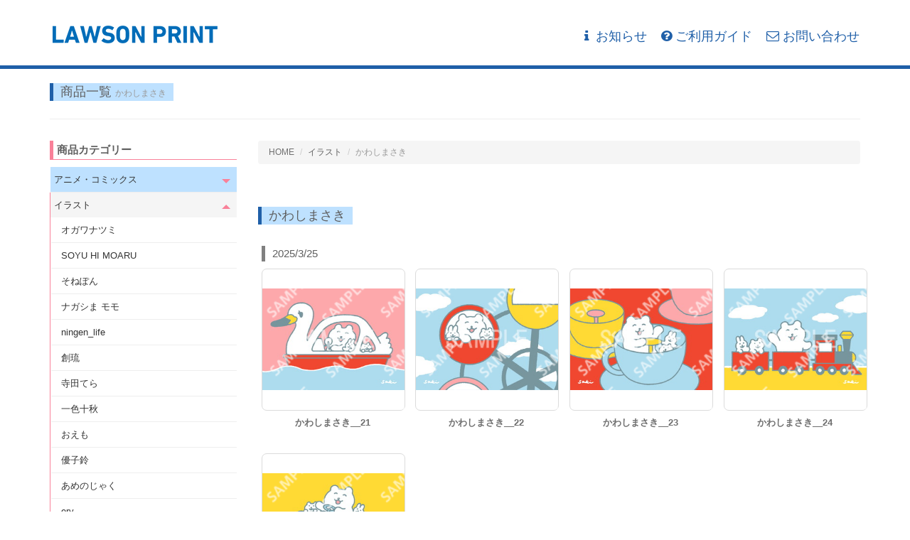

--- FILE ---
content_type: text/html;charset=UTF-8
request_url: https://lawson-print.com/products/categories/kawasasasa
body_size: 156257
content:
<!DOCTYPE html>
<html lang="ja" prefix="og: http://ogp.me/ns#">
	<head>
		<meta charset="utf-8" />
		<meta http-equiv="X-UA-Compatible" content="IE=edge" />
		<meta name="viewport" content="width=device-width, initial-scale=1.0" />
		<meta name="keywords" content="ローソンプリント,ローソンでかんたんフォトプリント！,エンタメプリントサービス,プロマイド,ローソン,LAWSON,ローソン公式エンタテイメントプリントサービス" />
		<meta name="description" content="【ローソンプリント】エンタテイメントプリントサービス" />
		<meta name="author" content="" />
		<meta property="og:site_name" content="【ローソンプリント】エンタテイメントプリントサービス"/>
		<meta property="og:title" content="かわしまさき - 商品一覧 - 【ローソンプリント】エンタテイメントプリントサービス" />
		<meta property="og:url" content="https://lawson-print.com/products/categories/kawasasasa" />
		<meta property="og:image" content="https://lawson-print.com/resources/img/favicon/lawson-facebook.png"/>
		<meta property="og:type" content="product" />
		<meta property="og:locale" content="ja_JP"/>
		<meta property="fb:app_id" content="941686912566204"/>
		<title>かわしまさき - 商品一覧 - 【ローソンプリント】エンタテイメントプリントサービス</title>
		
		

		<link rel="shortcut icon" href="/resources/img/favicon/favicon.ico" />
		<link rel="stylesheet" href="/resources/lib/bootstrap-3.0.2/css/bootstrap.min.css" />
		<link rel="stylesheet" href="/resources/css/font-awesome.min.css"/>
		<link rel="stylesheet" href="/resources/css/fancolle.css"/>

		<!-- Favicon -->
		<link rel="shortcut icon" href="/resources/img/favicon/favicon.ico"/>
		<!-- Fav and touch icons -->
		<link rel="apple-touch-icon-precomposed" sizes="144x144" href="apple-touch-icon-144-precomposed.png"/>
		<link rel="apple-touch-icon-precomposed" sizes="114x114" href="apple-touch-icon-114-precomposed.png"/>
		<link rel="apple-touch-icon-precomposed" sizes="72x72" href="apple-touch-icon-72-precomposed.png"/>
		<link rel="apple-touch-icon-precomposed" href="apple-touch-icon-57-precomposed.png"/>

		<!--[if lt IE 9]>
		<script src="https://oss.maxcdn.com/libs/html5shiv/3.7.0/html5shiv.js"></script>
		<script src="https://oss.maxcdn.com/libs/respond.js/1.3.0/respond.min.js"></script>
		<![endif]-->
		<script src="//ajax.googleapis.com/ajax/libs/jquery/1.10.2/jquery.min.js"></script>
		<script src="/resources/lib/bootstrap-3.0.2/js/bootstrap.min.js"></script>
		<script src="/resources/lib/jquery.lazyload.min.js"></script>
		<script src="/resources/lib/jquery.navgoco.js"></script>
		<script src="/resources/js/custom.js"></script>
		<!-- Google Tag Manager -->
		<script>
			(function (w, d, s, l, i) {
				w[l] = w[l] || [];
				w[l].push({ "gtm.start": new Date().getTime(), event: "gtm.js" });
				var f = d.getElementsByTagName(s)[0],
						j = d.createElement(s),
						dl = l != "dataLayer" ? "&amp;l=" + l : "";
				j.async = true;
				j.src = "//www.googletagmanager.com/gtm.js?id=" + i + dl;
				f.parentNode.insertBefore(j, f);
			})(window, document, "script", "dataLayer", "GTM-NQ35WT");
		</script>
		<!-- End Google Tag Manager -->
	
	</head>

	<body>
		<div>
			<div id="fb-root"></div>
			<script>
				/*<![CDATA[*/
				(function(d, s, id) {
					var js, fjs = d.getElementsByTagName(s)[0];
					if (d.getElementById(id)) return;
					js = d.createElement(s); js.id = id;
					js.src = "//connect.facebook.net/ja_JP/sdk.js#xfbml=1&version=v2.5&appId=941686912566204";
					fjs.parentNode.insertBefore(js, fjs);
				}(document, 'script', 'facebook-jssdk'));
				/*]]>*/
			</script>
		</div>
		<!-- #wrap -->
		<div id="wrap">
			<header>
				<!-- navigation -->
				<div class="container">
					<nav class="navbar global-nav" role="navigation">
						<div class="navbar-header">
							<button class="navbar-toggle" type="button" data-toggle="collapse" data-target=".global-navbar-collapse">
								<span class="sr-only">Toggle navigation</span>
								<span class="icon-bar"></span>
								<span class="icon-bar"></span>
								<span class="icon-bar"></span>
							</button>
							<!--<a th:href="@{__${WEBSITE_PATH}__/}" class="navbar-brand" href="#"><h1><img th:src="@{/resources/img/fancolle-logo.png}" src="assets/img/fancolle-logo.png" alt="ファンコレ"/></h1></a>-->
                            
                                <a class="navbar-brand" href="/"><h1><img src="/media/c076d4cc-638d-42e4-a5f4-81ff66b4e509?w=237&amp;h=60&amp;m=0"/></h1></a>
                            
						</div>
						<div class="collapse navbar-collapse global-navbar-collapse" role="navigation">
							<ul class="nav navbar-nav navbar-right">
								<!--<li class="search">-->
									<!--<form class="form-inline" method="get" role="form" th:action="@{__${WEBSITE_PATH}__/products/index}">-->
										<!--<div class="form-group">-->
											<!--<input type="text" th:value="${form} ? ${form.keyword}" name="keyword" class="form-control" for="search" placeholder="キーワード検索" />-->
										<!--</div>-->
										<!--<button class="btn btn-primary global-search-submit"><i class="glyphicon glyphicon-search"></i></button>-->
									<!--</form>-->
								<!--</li>-->
								<li><a href="/articles/list"><i class="fa fa-info" aria-hidden="true"></i>お知らせ</a></li>
								<!--<li class="dropdown">-->
									<!--<a href="#" class="dropdown-toggle" data-toggle="dropdown"><i class="icon-list"></i>カテゴリ一覧<b class="caret"></b></a>-->
									<!--<ul class="dropdown-menu">-->
										<!--<li th:unless="${node.category.code} eq 'new'" th:each="node : ${PRODUCT_CATEGORY_TREE.rootNodes}"><a th:href="@{__${WEBSITE_PATH}__/products/categories/__${node.category.code}__}"><i class="icon-music"></i><span th:text="${node.category.name}">Product カテゴリー名</span></a></li>-->
									<!--</ul>-->
								<!--</li>-->
								<!-- <li><a th:href="@{__${WEBSITE_PATH}__/items}"><i class="icon-star"></i>商品説明</a></li> -->
								<li><a href="/guide"><i class="fa fa-question-circle" aria-hidden="true"></i>ご利用ガイド</a></li>
								<li><a href="/contact" target="_blank"><i class="fa fa-envelope-o" aria-hidden="true"></i>お問い合わせ</a></li>
							</ul>
						</div>
					</nav><!-- /navbar -->
				</div>
			</header>
			<div class="page-title">
				<div class="container">
					<h2>商品一覧 <small>かわしまさき</small></h2>
					<hr />
				</div>
			</div>
			<div id="wrapper">
				<div class="content">
					<div class="container">
						<div class="row">
							<div class="col-md-9 pull-right">
								<div class="row">
									<div class="col-sm-12">
										<ol class="breadcrumb">
											<li><a href="/">HOME</a></li>
											<li>イラスト</li>
											<li class="active">かわしまさき</li>
										</ol>
									</div>
								</div>
								<!-- .shop-item-list -->
								<div class="shop-item-list">
									<!-- .shop-items -->
									<div class="shop-items blocky">
										<div>
											<h2>かわしまさき</h2>
											
										</div>
										<div class="row">
											<div>
<div class="title-container" >
    <h3>2025/3/25</h3>
    <div class="row">
        <div class="col-md-3 col-sm-4 col-xs-6 initview">
            <div class="item" data-href="/products/describe/1019140040">
                <div class="item-image">
                    <img class="img-responsive" src="/media/e046f507-fbe8-4a54-ba4d-035d295bf5f3" alt="" />
                </div>
                <div class="item-details">
                    <h5><a href="/products/describe/1019140040"><span>かわしまさき__21</span></a></h5>
                </div>
            </div>
        </div>
        <div class="col-md-3 col-sm-4 col-xs-6 initview">
            <div class="item" data-href="/products/describe/1019140041">
                <div class="item-image">
                    <img class="img-responsive" src="/media/f83e5787-8a2e-46d6-bda3-196b6305a6f4" alt="" />
                </div>
                <div class="item-details">
                    <h5><a href="/products/describe/1019140041"><span>かわしまさき__22</span></a></h5>
                </div>
            </div>
        </div>
        <div class="col-md-3 col-sm-4 col-xs-6 initview">
            <div class="item" data-href="/products/describe/1019140042">
                <div class="item-image">
                    <img class="img-responsive" src="/media/5bce7d88-03af-4323-91fc-16826586f5cf" alt="" />
                </div>
                <div class="item-details">
                    <h5><a href="/products/describe/1019140042"><span>かわしまさき__23</span></a></h5>
                </div>
            </div>
        </div>
        <div class="col-md-3 col-sm-4 col-xs-6 initview">
            <div class="item" data-href="/products/describe/1019140043">
                <div class="item-image">
                    <img class="img-responsive" src="/media/f3b8576e-603c-417e-82fc-8e204004789f" alt="" />
                </div>
                <div class="item-details">
                    <h5><a href="/products/describe/1019140043"><span>かわしまさき__24</span></a></h5>
                </div>
            </div>
        </div>
        <div class="col-md-3 col-sm-4 col-xs-6 initview">
            <div class="item" data-href="/products/describe/1019140044">
                <div class="item-image">
                    <img class="img-responsive" src="/media/2c85a708-d5bd-4e2d-85ff-78b23b91f4ac" alt="" />
                </div>
                <div class="item-details">
                    <h5><a href="/products/describe/1019140044"><span>かわしまさき__25</span></a></h5>
                </div>
            </div>
        </div>
        
        <script>
            /*<![CDATA[*/
            $(document).ready(function()  {
                $('.item').on('click', function () {
                    location.href = $(this).data('href');
                });
            });
            /*]]>*/
        </script>
    </div>
    <div>
        
    </div>
</div>
<div class="title-container" >
    <h3>2024/5/14</h3>
    <div class="row">
        <div class="col-md-3 col-sm-4 col-xs-6 initview">
            <div class="item" data-href="/products/describe/1019140035">
                <div class="item-image">
                    <img class="img-responsive" src="/media/082ec017-5721-46ee-afb3-29e29ff85028" alt="" />
                </div>
                <div class="item-details">
                    <h5><a href="/products/describe/1019140035"><span>かわしまさき__16</span></a></h5>
                </div>
            </div>
        </div>
        <div class="col-md-3 col-sm-4 col-xs-6 initview">
            <div class="item" data-href="/products/describe/1019140036">
                <div class="item-image">
                    <img class="img-responsive" src="/media/2bac890e-9601-4f47-af6b-c597021ad09a" alt="" />
                </div>
                <div class="item-details">
                    <h5><a href="/products/describe/1019140036"><span>かわしまさき__17</span></a></h5>
                </div>
            </div>
        </div>
        <div class="col-md-3 col-sm-4 col-xs-6 initview">
            <div class="item" data-href="/products/describe/1019140037">
                <div class="item-image">
                    <img class="img-responsive" src="/media/2f2aa0a4-d8e0-4f01-a595-de106e9cbc91" alt="" />
                </div>
                <div class="item-details">
                    <h5><a href="/products/describe/1019140037"><span>かわしまさき__18</span></a></h5>
                </div>
            </div>
        </div>
        <div class="col-md-3 col-sm-4 col-xs-6 initview">
            <div class="item" data-href="/products/describe/1019140038">
                <div class="item-image">
                    <img class="img-responsive" src="/media/ccabbc89-0cff-4799-8731-57f699f0574e" alt="" />
                </div>
                <div class="item-details">
                    <h5><a href="/products/describe/1019140038"><span>かわしまさき__19</span></a></h5>
                </div>
            </div>
        </div>
        <div class="col-md-3 col-sm-4 col-xs-6 initview">
            <div class="item" data-href="/products/describe/1019140039">
                <div class="item-image">
                    <img class="img-responsive" src="/media/3d6d5a35-2e80-4b02-a546-7176114c5f4e" alt="" />
                </div>
                <div class="item-details">
                    <h5><a href="/products/describe/1019140039"><span>かわしまさき__20</span></a></h5>
                </div>
            </div>
        </div>
        
        <script>
            /*<![CDATA[*/
            $(document).ready(function()  {
                $('.item').on('click', function () {
                    location.href = $(this).data('href');
                });
            });
            /*]]>*/
        </script>
    </div>
    <div>
        
    </div>
</div>
<div class="title-container" >
    <h3>2023/4/25</h3>
    <div class="row">
        <div class="col-md-3 col-sm-4 col-xs-6 initview">
            <div class="item" data-href="/products/describe/1019140025">
                <div class="item-image">
                    <img class="img-responsive" src="/media/1147047a-893d-420d-9c25-cb8bf6f7c53e" alt="" />
                </div>
                <div class="item-details">
                    <h5><a href="/products/describe/1019140025"><span>かわしまさき__11  L</span></a></h5>
                </div>
            </div>
        </div>
        <div class="col-md-3 col-sm-4 col-xs-6 initview">
            <div class="item" data-href="/products/describe/1019140026">
                <div class="item-image">
                    <img class="img-responsive" src="/media/b709b0b3-0d1a-4414-86ec-e2c3679797e6" alt="" />
                </div>
                <div class="item-details">
                    <h5><a href="/products/describe/1019140026"><span>かわしまさき__12  L</span></a></h5>
                </div>
            </div>
        </div>
        <div class="col-md-3 col-sm-4 col-xs-6 initview">
            <div class="item" data-href="/products/describe/1019140027">
                <div class="item-image">
                    <img class="img-responsive" src="/media/86952cdd-1327-48c1-a50d-5efb497d0d9f" alt="" />
                </div>
                <div class="item-details">
                    <h5><a href="/products/describe/1019140027"><span>かわしまさき__13  L</span></a></h5>
                </div>
            </div>
        </div>
        <div class="col-md-3 col-sm-4 col-xs-6 initview">
            <div class="item" data-href="/products/describe/1019140028">
                <div class="item-image">
                    <img class="img-responsive" src="/media/15317c3e-b96c-462d-8913-d6c8b0b19443" alt="" />
                </div>
                <div class="item-details">
                    <h5><a href="/products/describe/1019140028"><span>かわしまさき__14  L</span></a></h5>
                </div>
            </div>
        </div>
        <div class="col-md-3 col-sm-4 col-xs-6 initview">
            <div class="item" data-href="/products/describe/1019140029">
                <div class="item-image">
                    <img class="img-responsive" src="/media/a96bc219-f674-48cf-843f-e93e26ec8800" alt="" />
                </div>
                <div class="item-details">
                    <h5><a href="/products/describe/1019140029"><span>かわしまさき__15  L</span></a></h5>
                </div>
            </div>
        </div>
        <div class="col-md-3 col-sm-4 col-xs-6 initview">
            <div class="item" data-href="/products/describe/1019140030">
                <div class="item-image">
                    <img class="img-responsive" src="/media/454b23c3-fd67-4a44-879c-38fd03e1f3da" alt="" />
                </div>
                <div class="item-details">
                    <h5><a href="/products/describe/1019140030"><span>かわしまさき__11  2L</span></a></h5>
                </div>
            </div>
        </div>
        <div class="col-md-3 col-sm-4 col-xs-6 initview">
            <div class="item" data-href="/products/describe/1019140031">
                <div class="item-image">
                    <img class="img-responsive" src="/media/2991623c-4b09-4fee-9f3a-ba5064f7e8d6" alt="" />
                </div>
                <div class="item-details">
                    <h5><a href="/products/describe/1019140031"><span>かわしまさき__12  2L</span></a></h5>
                </div>
            </div>
        </div>
        <div class="col-md-3 col-sm-4 col-xs-6 initview">
            <div class="item" data-href="/products/describe/1019140032">
                <div class="item-image">
                    <img class="img-responsive" src="/media/be6b10b3-2218-41ea-91a0-312ca52b9a9e" alt="" />
                </div>
                <div class="item-details">
                    <h5><a href="/products/describe/1019140032"><span>かわしまさき__13  2L</span></a></h5>
                </div>
            </div>
        </div>
        <div class="col-md-3 col-sm-4 col-xs-6 furtherview">
            <div class="item" data-href="/products/describe/1019140033">
                <div class="item-image">
                    <img class="img-responsive" src="/media/ef5c9830-6cd2-4197-85d0-64bcc5aa94a0" alt="" />
                </div>
                <div class="item-details">
                    <h5><a href="/products/describe/1019140033"><span>かわしまさき__14  2L</span></a></h5>
                </div>
            </div>
        </div>
        <div class="col-md-3 col-sm-4 col-xs-6 furtherview">
            <div class="item" data-href="/products/describe/1019140034">
                <div class="item-image">
                    <img class="img-responsive" src="/media/c6adcb38-ea2e-477b-94eb-f4d9f46074cb" alt="" />
                </div>
                <div class="item-details">
                    <h5><a href="/products/describe/1019140034"><span>かわしまさき__15  2L</span></a></h5>
                </div>
            </div>
        </div>
        
        <script>
            /*<![CDATA[*/
            $(document).ready(function()  {
                $('.item').on('click', function () {
                    location.href = $(this).data('href');
                });
            });
            /*]]>*/
        </script>
    </div>
    <div>
        <a class="btn readmore" role="button">もっと見る</a>
    </div>
</div>
<div class="title-container" >
    <h3>2023/1/1</h3>
    <div class="row">
        <div class="col-md-3 col-sm-4 col-xs-6 initview">
            <div class="item" data-href="/products/describe/1019140023">
                <div class="item-image">
                    <img class="img-responsive" src="/media/aa4476e7-1f8e-415b-aa73-59d5113dac02" alt="" />
                </div>
                <div class="item-details">
                    <h5><a href="/products/describe/1019140023"><span>かわしまさき__23年おみくじ L</span></a></h5>
                </div>
            </div>
        </div>
        <div class="col-md-3 col-sm-4 col-xs-6 initview">
            <div class="item" data-href="/products/describe/1019140024">
                <div class="item-image">
                    <img class="img-responsive" src="/media/dbf6e261-d446-4293-9e98-9edf92004b0e" alt="" />
                </div>
                <div class="item-details">
                    <h5><a href="/products/describe/1019140024"><span>かわしまさき__23年おみくじ 2L</span></a></h5>
                </div>
            </div>
        </div>
        
        <script>
            /*<![CDATA[*/
            $(document).ready(function()  {
                $('.item').on('click', function () {
                    location.href = $(this).data('href');
                });
            });
            /*]]>*/
        </script>
    </div>
    <div>
        
    </div>
</div>
<div class="title-container" >
    <h3>2022/4/5</h3>
    <div class="row">
        <div class="col-md-3 col-sm-4 col-xs-6 initview">
            <div class="item" data-href="/products/describe/1019140013">
                <div class="item-image">
                    <img class="img-responsive" src="/media/d6e08e3c-d894-4c2a-8273-173d78234b09" alt="" />
                </div>
                <div class="item-details">
                    <h5><a href="/products/describe/1019140013"><span>かわしまさき__06 L</span></a></h5>
                </div>
            </div>
        </div>
        <div class="col-md-3 col-sm-4 col-xs-6 initview">
            <div class="item" data-href="/products/describe/1019140014">
                <div class="item-image">
                    <img class="img-responsive" src="/media/8ea0277f-62a2-4306-aaa8-826332a79729" alt="" />
                </div>
                <div class="item-details">
                    <h5><a href="/products/describe/1019140014"><span>かわしまさき__07 L</span></a></h5>
                </div>
            </div>
        </div>
        <div class="col-md-3 col-sm-4 col-xs-6 initview">
            <div class="item" data-href="/products/describe/1019140015">
                <div class="item-image">
                    <img class="img-responsive" src="/media/234bba90-5eb3-4bf0-b784-238fd688ee79" alt="" />
                </div>
                <div class="item-details">
                    <h5><a href="/products/describe/1019140015"><span>かわしまさき__08 L</span></a></h5>
                </div>
            </div>
        </div>
        <div class="col-md-3 col-sm-4 col-xs-6 initview">
            <div class="item" data-href="/products/describe/1019140016">
                <div class="item-image">
                    <img class="img-responsive" src="/media/f4498ee6-2b1a-4e1a-b66e-0b04cb3490e6" alt="" />
                </div>
                <div class="item-details">
                    <h5><a href="/products/describe/1019140016"><span>かわしまさき__09 L</span></a></h5>
                </div>
            </div>
        </div>
        <div class="col-md-3 col-sm-4 col-xs-6 initview">
            <div class="item" data-href="/products/describe/1019140017">
                <div class="item-image">
                    <img class="img-responsive" src="/media/0c12bf32-1e7a-4910-b043-8ffc5aca3e0b" alt="" />
                </div>
                <div class="item-details">
                    <h5><a href="/products/describe/1019140017"><span>かわしまさき__10 L</span></a></h5>
                </div>
            </div>
        </div>
        <div class="col-md-3 col-sm-4 col-xs-6 initview">
            <div class="item" data-href="/products/describe/1019140018">
                <div class="item-image">
                    <img class="img-responsive" src="/media/a498fdb2-1bdd-4114-a967-7c2ad95e07d1" alt="" />
                </div>
                <div class="item-details">
                    <h5><a href="/products/describe/1019140018"><span>かわしまさき__06 2L</span></a></h5>
                </div>
            </div>
        </div>
        <div class="col-md-3 col-sm-4 col-xs-6 initview">
            <div class="item" data-href="/products/describe/1019140019">
                <div class="item-image">
                    <img class="img-responsive" src="/media/9ee36e34-adf0-4923-a9ad-08d7d8f51b8c" alt="" />
                </div>
                <div class="item-details">
                    <h5><a href="/products/describe/1019140019"><span>かわしまさき__07 2L</span></a></h5>
                </div>
            </div>
        </div>
        <div class="col-md-3 col-sm-4 col-xs-6 initview">
            <div class="item" data-href="/products/describe/1019140020">
                <div class="item-image">
                    <img class="img-responsive" src="/media/edc8a0f5-54c6-45d1-8f3f-711b29e79af3" alt="" />
                </div>
                <div class="item-details">
                    <h5><a href="/products/describe/1019140020"><span>かわしまさき__08 2L</span></a></h5>
                </div>
            </div>
        </div>
        <div class="col-md-3 col-sm-4 col-xs-6 furtherview">
            <div class="item" data-href="/products/describe/1019140021">
                <div class="item-image">
                    <img class="img-responsive" src="/media/e7b51782-ec82-4f82-9399-e36cc119d21c" alt="" />
                </div>
                <div class="item-details">
                    <h5><a href="/products/describe/1019140021"><span>かわしまさき__09 2L</span></a></h5>
                </div>
            </div>
        </div>
        <div class="col-md-3 col-sm-4 col-xs-6 furtherview">
            <div class="item" data-href="/products/describe/1019140022">
                <div class="item-image">
                    <img class="img-responsive" src="/media/7a3ea5dc-4ceb-402e-8c2d-4db7e3fb7858" alt="" />
                </div>
                <div class="item-details">
                    <h5><a href="/products/describe/1019140022"><span>かわしまさき__10 2L</span></a></h5>
                </div>
            </div>
        </div>
        
        <script>
            /*<![CDATA[*/
            $(document).ready(function()  {
                $('.item').on('click', function () {
                    location.href = $(this).data('href');
                });
            });
            /*]]>*/
        </script>
    </div>
    <div>
        <a class="btn readmore" role="button">もっと見る</a>
    </div>
</div>
<div class="title-container" >
    <h3>2022/1/1</h3>
    <div class="row">
        <div class="col-md-3 col-sm-4 col-xs-6 initview">
            <div class="item" data-href="/products/describe/1019140011">
                <div class="item-image">
                    <img class="img-responsive" src="/media/7ccd2c2a-3497-4a3e-8bca-07a605428c07" alt="" />
                </div>
                <div class="item-details">
                    <h5><a href="/products/describe/1019140011"><span>かわしまさき__おみくじ L</span></a></h5>
                </div>
            </div>
        </div>
        <div class="col-md-3 col-sm-4 col-xs-6 initview">
            <div class="item" data-href="/products/describe/1019140012">
                <div class="item-image">
                    <img class="img-responsive" src="/media/e90fb37a-fd48-445b-a85c-8cebe5043280" alt="" />
                </div>
                <div class="item-details">
                    <h5><a href="/products/describe/1019140012"><span>かわしまさき__おみくじ 2L</span></a></h5>
                </div>
            </div>
        </div>
        
        <script>
            /*<![CDATA[*/
            $(document).ready(function()  {
                $('.item').on('click', function () {
                    location.href = $(this).data('href');
                });
            });
            /*]]>*/
        </script>
    </div>
    <div>
        
    </div>
</div>
<div class="title-container" >
    <h3>2021/8/10</h3>
    <div class="row">
        <div class="col-md-3 col-sm-4 col-xs-6 initview">
            <div class="item" data-href="/products/describe/1019140001">
                <div class="item-image">
                    <img class="img-responsive" src="/media/dc19de13-0466-47fa-ba54-6edbc3fa9243" alt="" />
                </div>
                <div class="item-details">
                    <h5><a href="/products/describe/1019140001"><span>かわしまさき__01 L</span></a></h5>
                </div>
            </div>
        </div>
        <div class="col-md-3 col-sm-4 col-xs-6 initview">
            <div class="item" data-href="/products/describe/1019140002">
                <div class="item-image">
                    <img class="img-responsive" src="/media/371b8bea-9ebd-40ab-9327-343fe5f86e80" alt="" />
                </div>
                <div class="item-details">
                    <h5><a href="/products/describe/1019140002"><span>かわしまさき__02 L</span></a></h5>
                </div>
            </div>
        </div>
        <div class="col-md-3 col-sm-4 col-xs-6 initview">
            <div class="item" data-href="/products/describe/1019140003">
                <div class="item-image">
                    <img class="img-responsive" src="/media/ed52eea1-61ae-4337-b57c-5978d30cada7" alt="" />
                </div>
                <div class="item-details">
                    <h5><a href="/products/describe/1019140003"><span>かわしまさき__03 L</span></a></h5>
                </div>
            </div>
        </div>
        <div class="col-md-3 col-sm-4 col-xs-6 initview">
            <div class="item" data-href="/products/describe/1019140004">
                <div class="item-image">
                    <img class="img-responsive" src="/media/d210323d-66cb-47da-b7d5-c3cec8019bf2" alt="" />
                </div>
                <div class="item-details">
                    <h5><a href="/products/describe/1019140004"><span>かわしまさき__04 L</span></a></h5>
                </div>
            </div>
        </div>
        <div class="col-md-3 col-sm-4 col-xs-6 initview">
            <div class="item" data-href="/products/describe/1019140005">
                <div class="item-image">
                    <img class="img-responsive" src="/media/cecacd28-3094-4b30-a98c-75c9f12f6261" alt="" />
                </div>
                <div class="item-details">
                    <h5><a href="/products/describe/1019140005"><span>かわしまさき__05 L</span></a></h5>
                </div>
            </div>
        </div>
        <div class="col-md-3 col-sm-4 col-xs-6 initview">
            <div class="item" data-href="/products/describe/1019140006">
                <div class="item-image">
                    <img class="img-responsive" src="/media/a17db76c-f331-4fd2-a991-3a6aa54c7189" alt="" />
                </div>
                <div class="item-details">
                    <h5><a href="/products/describe/1019140006"><span>かわしまさき__01 2L</span></a></h5>
                </div>
            </div>
        </div>
        <div class="col-md-3 col-sm-4 col-xs-6 initview">
            <div class="item" data-href="/products/describe/1019140007">
                <div class="item-image">
                    <img class="img-responsive" src="/media/61937a70-f629-4057-892c-01ecd409255d" alt="" />
                </div>
                <div class="item-details">
                    <h5><a href="/products/describe/1019140007"><span>かわしまさき__02 2L</span></a></h5>
                </div>
            </div>
        </div>
        <div class="col-md-3 col-sm-4 col-xs-6 initview">
            <div class="item" data-href="/products/describe/1019140008">
                <div class="item-image">
                    <img class="img-responsive" src="/media/f1ffbfaa-e24a-429a-8434-65de760a3800" alt="" />
                </div>
                <div class="item-details">
                    <h5><a href="/products/describe/1019140008"><span>かわしまさき__03 2L</span></a></h5>
                </div>
            </div>
        </div>
        <div class="col-md-3 col-sm-4 col-xs-6 furtherview">
            <div class="item" data-href="/products/describe/1019140009">
                <div class="item-image">
                    <img class="img-responsive" src="/media/8ab7b252-d158-40bf-9ec0-46f45b4a00fe" alt="" />
                </div>
                <div class="item-details">
                    <h5><a href="/products/describe/1019140009"><span>かわしまさき__04 2L</span></a></h5>
                </div>
            </div>
        </div>
        <div class="col-md-3 col-sm-4 col-xs-6 furtherview">
            <div class="item" data-href="/products/describe/1019140010">
                <div class="item-image">
                    <img class="img-responsive" src="/media/64dc83e0-6a1c-4445-8865-4e96e0e21cee" alt="" />
                </div>
                <div class="item-details">
                    <h5><a href="/products/describe/1019140010"><span>かわしまさき__05 2L</span></a></h5>
                </div>
            </div>
        </div>
        
        <script>
            /*<![CDATA[*/
            $(document).ready(function()  {
                $('.item').on('click', function () {
                    location.href = $(this).data('href');
                });
            });
            /*]]>*/
        </script>
    </div>
    <div>
        <a class="btn readmore" role="button">もっと見る</a>
    </div>
</div>
<script>
    /*<![CDATA[*/
    $(document).ready(function()  {
        $('.readmore').on('click', function(e){
            $(e.currentTarget).parent().parent().before().find('.furtherview').fadeIn();
            $(e.currentTarget).attr('disabled', true);
        });
    });
    /*]]>*/
</script>
</div>
										</div>
										<!--<div>-->
											<!--<a th:if="${#lists.size(publishedProducts) gt 9}" class="btn readmore" role="button">もっと見る</a>-->
										<!--</div>-->
									</div><!-- /.shop-items -->
								</div><!-- /.shop-item-list -->
							</div>
							<div class="col-md-3 pull-left col-sm-12 col-xs-12">
								<!-- .sidebar -->
								<div class="sidebar">
									<div class="row">
										<div class="col-md-12">
											<h3>商品カテゴリー</h3>
											<ul id="nav-category" class="nav">
												<li>
													<a href="/products/categories/anime_comics">
														<span>アニメ・コミックス</span>
													</a>
													<ul class="nav nav-group">
														<li>
															<a href="/products/categories/hundrednote">ハンドレッドノート</a>
														</li>
														<li>
															<a href="/products/categories/karekoreya">混血のカレコレ</a>
														</li>
														<li>
															<a href="/products/categories/parako">私立パラの丸高校</a>
														</li>
														<li>
															<a href="/products/categories/nintama-movie">劇場版 忍たま乱太郎 ドクタケ忍者隊最強の軍師</a>
														</li>
														<li>
															<a href="/products/categories/tougenanki-anime">TVアニメ「桃源暗鬼」</a>
														</li>
														<li>
															<a href="/products/categories/spyfamily_anime">TVアニメ『SPY×FAMILY』</a>
														</li>
														<li>
															<a href="/products/categories/dream-fes">ドリフェス!R</a>
														</li>
														<li>
															<a href="/products/categories/flag__chan">全力回避フラグちゃん!</a>
														</li>
														<li>
															<a href="/products/categories/kaoruhana-anime">薫る花は凛と咲く</a>
														</li>
														<li>
															<a href="/products/categories/bananafish">BANANA FISH</a>
														</li>
														<li>
															<a href="/products/categories/everydayhost">えぶりでいホスト</a>
														</li>
														<li>
															<a href="/products/categories/teikoupenguin">テイコウペンギン</a>
														</li>
														<li>
															<a href="/products/categories/anime-cinderellagray">アニメ『ウマ娘 シンデレラグレイ』</a>
														</li>
														<li>
															<a href="/products/categories/anime-dandadan">TVアニメ「ダンダダン」</a>
														</li>
														<li>
															<a href="/products/categories/osomatsusan">TVアニメ「おそ松さん」</a>
														</li>
														<li>
															<a href="/products/categories/LAZARUS_anime">アニメ『LAZARUS ラザロ』</a>
														</li>
														<li>
															<a href="/products/categories/gnosia-anime">TVアニメ『グノーシア』</a>
														</li>
														<li>
															<a href="/products/categories/hyakkano">君のことが大大大大大好きな100人の彼女</a>
														</li>
														<li>
															<a href="/products/categories/island">ISLAND</a>
														</li>
														<li>
															<a href="/products/categories/kawashiri-kodama">あたしゃ川尻こだまだよ~デンジャラスライフハッカーのただれた生活~</a>
														</li>
														<li>
															<a href="/products/categories/aware_meisaku">あはれ!名作くん</a>
														</li>
														<li>
															<a href="/products/categories/ammkr2222">あめみくろ</a>
														</li>
														<li>
															<a href="/products/categories/isekai-quartet">異世界かるてっと</a>
														</li>
														<li>
															<a href="/products/categories/irodorimidori_anime">ショートアニメ「イロドリミドリ」</a>
														</li>
														<li>
															<a href="/products/categories/uchinoko">うちの娘。</a>
														</li>
														<li>
															<a href="/products/categories/uramichi-anime">うらみちお兄さん</a>
														</li>
														<li>
															<a href="/products/categories/eiyukyoushitsu-anime">英雄教室</a>
														</li>
														<li>
															<a href="/products/categories/highlights">Sランクモンスターの《ベヒーモス》だけど、猫と間違われてエルフ娘の騎士として暮らしてます</a>
														</li>
														<li>
															<a href="/products/categories/ogawaccc">緒川千世</a>
														</li>
														<li>
															<a href="/products/categories/okiraku_anime">お気楽領主の楽しい領地防衛~生産系魔術で名もなき村を最強の城塞都市に~</a>
														</li>
														<li>
															<a href="/products/categories/oshi_mustdie">推し殺す</a>
														</li>
														<li>
															<a href="/products/categories/onimai">お兄ちゃんはおしまい!</a>
														</li>
														<li>
															<a href="/products/categories/kageki-anime">かげきしょうじょ!!</a>
														</li>
														<li>
															<a href="/products/categories/cfvanguard">カードファイト!! ヴァンガード Divinez</a>
														</li>
														<li>
															<a href="/products/categories/ossan-kensei">TVアニメ「片田舎のおっさん、剣聖になる」</a>
														</li>
														<li>
															<a href="/products/categories/girlcrush_comic">ガールクラッシュ</a>
														</li>
														<li>
															<a href="/products/categories/sugushinu-anime">吸血鬼すぐ死ぬ</a>
														</li>
														<li>
															<a href="/products/categories/sugushinu-anime2">吸血鬼すぐ死ぬ 2</a>
														</li>
														<li>
															<a href="/products/categories/satohsugar">北山くんと南谷くん</a>
														</li>
														<li>
															<a href="/products/categories/kinokoinu">きのこいぬ</a>
														</li>
														<li>
															<a href="/products/categories/gagmanga_biyori">TVアニメ『増田こうすけ劇場 ギャグマンガ日和GO』</a>
														</li>
														<li>
															<a href="/products/categories/galyome">ギャル嫁の秘密</a>
														</li>
														<li>
															<a href="/products/categories/ggstdr">TVアニメ『GUILTY GEAR STRIVE: DUAL RULERS』</a>
														</li>
														<li>
															<a href="/products/categories/kinmosa">劇場版「きんいろモザイクThank you!!」</a>
														</li>
														<li>
															<a href="/products/categories/kubosan-anime">久保さんは僕を許さない</a>
														</li>
														<li>
															<a href="/products/categories/kumakumakumabear">TVアニメ「くまクマ熊ベアーぱーんち!」</a>
														</li>
														<li>
															<a href="/products/categories/CRAFT">CRAFT</a>
														</li>
														<li>
															<a href="/products/categories/kurayukaba">映画『クラユカバ』『クラメルカガリ』</a>
														</li>
														<li>
															<a href="/products/categories/grisaia-pt">グリザイア:ファントムトリガー</a>
														</li>
														<li>
															<a href="/products/categories/talesofweddingring">TVアニメ「結婚指輪物語II」</a>
														</li>
														<li>
															<a href="/products/categories/genkoku-anime">現実主義勇者の王国再建記</a>
														</li>
														<li>
															<a href="/products/categories/koalas-diary">アニメ「コアラ絵日記」</a>
														</li>
														<li>
															<a href="/products/categories/shirayukikun">恋するサイコの白雪くん</a>
														</li>
														<li>
															<a href="/products/categories/goumonbt_anime">TVアニメ『拷問バイトくんの日常』</a>
														</li>
														<li>
															<a href="/products/categories/wakanobu">胡蝶綺～若き信長～</a>
														</li>
														<li>
															<a href="/products/categories/komada">駒田蒸留所へようこそ</a>
														</li>
														<li>
															<a href="/products/categories/gorillalady">TVアニメ『ゴリラの神から加護された令嬢は王立騎士団で可愛がられる』</a>
														</li>
														<li>
															<a href="/products/categories/sasamiya">佐々木と宮野</a>
														</li>
														<li>
															<a href="/products/categories/s-wars">サマーウォーズ</a>
														</li>
														<li>
															<a href="/products/categories/servamp">サーヴァンプ</a>
														</li>
														<li>
															<a href="/products/categories/zdn_shi">シズマ</a>
														</li>
														<li>
															<a href="/products/categories/shy-anime">SHY</a>
														</li>
														<li>
															<a href="/products/categories/tomozaki-koushiki">弱キャラ友崎くん</a>
														</li>
														<li>
															<a href="/products/categories/jashinchan">邪神ちゃんドロップキックX</a>
														</li>
														<li>
															<a href="/products/categories/shinkalion_series1">TVアニメ『新幹線変形ロボ シンカリオン』</a>
														</li>
														<li>
															<a href="/products/categories/shinkalion_series2">TVアニメ『新幹線変形ロボ シンカリオンZ』</a>
														</li>
														<li>
															<a href="/products/categories/amanojaku">好きでも嫌いなあまのじゃく</a>
														</li>
														<li>
															<a href="/products/categories/Sukimega">好きな子がめがねを忘れた</a>
														</li>
														<li>
															<a href="/products/categories/studiochizu_10th">スタジオ地図10周年</a>
														</li>
														<li>
															<a href="/products/categories/senpaiga-uzai-anime">TVアニメ「先輩がうざい後輩の話」</a>
														</li>
														<li>
															<a href="/products/categories/tsunlise">ツンデレ悪役令嬢リーゼロッテと実況の遠藤くんと解説の小林さん</a>
														</li>
														<li>
															<a href="/products/categories/zettaiBL_noBL">絶対BLになる世界VS絶対BLになりたくない男</a>
														</li>
														<li>
															<a href="/products/categories/daisuki">だいすき</a>
														</li>
														<li>
															<a href="/products/categories/tadaoka-anime">ただいま、おかえり</a>
														</li>
														<li>
															<a href="/products/categories/date-a-live4th">デート・ア・ライブIV</a>
														</li>
														<li>
															<a href="/products/categories/trigun-anime">『TRIGUN STARGAZE』</a>
														</li>
														<li>
															<a href="/products/categories/nukitashi_anime">TVアニメ『ぬきたし THE ANIMATION』</a>
														</li>
														<li>
															<a href="/products/categories/pasumemo">ぱすてるメモリーズ</a>
														</li>
														<li>
															<a href="/products/categories/bachikuso">バチクソ爆愛申し上げます</a>
														</li>
														<li>
															<a href="/products/categories/hanamaru100">「花丸漫画」100号記念</a>
														</li>
														<li>
															<a href="/products/categories/higehiro_anime">ひげを剃る。そして女子高生を拾う。</a>
														</li>
														<li>
															<a href="/products/categories/honeyworks-tvanime">『ヒロインたるもの!〜嫌われヒロインと内緒のお仕事〜』</a>
														</li>
														<li>
															<a href="/products/categories/vden_anime">TVアニメ『VTuberなんだが配信切り忘れたら伝説になってた』</a>
														</li>
														<li>
															<a href="/products/categories/fudanshi">腐男子召喚</a>
														</li>
														<li>
															<a href="/products/categories/datenikuru-gattaiban">劇場版「復興応援 政宗ダテニクル 合体版+」</a>
														</li>
														<li>
															<a href="/products/categories/pripri-anime">プリンセス・プリンシパル Crown Handler</a>
														</li>
														<li>
															<a href="/products/categories/bleach-anime">BLEACH</a>
														</li>
														<li>
															<a href="/products/categories/fagirl">フレームアームズ・ガール</a>
														</li>
														<li>
															<a href="/products/categories/hetalia-ws">ヘタリア World★Stars</a>
														</li>
														<li>
															<a href="/products/categories/hoshitele-anime">星屑テレパス</a>
														</li>
														<li>
															<a href="/products/categories/POPEE">POPEE the ぱフォーマー</a>
														</li>
														<li>
															<a href="/products/categories/AnimeSamidare">惑星のさみだれアニメ</a>
														</li>
														<li>
															<a href="/products/categories/hoshinosamidare">惑星のさみだれ原作</a>
														</li>
														<li>
															<a href="/products/categories/mahouka-yuutousei">魔法科高校の優等生</a>
														</li>
														<li>
															<a href="/products/categories/mahouka_3rd">魔法科高校の劣等生</a>
														</li>
														<li>
															<a href="/products/categories/madoka_magica">魔法少女まどか☆マギカ</a>
														</li>
														<li>
															<a href="/products/categories/tsurekano-anime">アニメ『継母の連れ子が元カノだった』</a>
														</li>
														<li>
															<a href="/products/categories/miraculous">ミラキュラス レディバグ&amp;シャノワール</a>
														</li>
														<li>
															<a href="/products/categories/MilkySubway">アニメ『銀河特急 ミルキー☆サブウェイ』</a>
														</li>
														<li>
															<a href="/products/categories/zorori">もっと!まじめにふまじめかいけつゾロリ</a>
														</li>
														<li>
															<a href="/products/categories/mononoke">『劇場版モノノ怪 第二章 火鼠』</a>
														</li>
														<li>
															<a href="/products/categories/bashira0777">やばいアイドルのマネージャーになっちゃった話</a>
														</li>
														<li>
															<a href="/products/categories/yarinaoshi">TVアニメ「やり直し令嬢は竜帝陛下を攻略中」</a>
														</li>
														<li>
															<a href="/products/categories/yuyuyu-daimankai">結城友奈は勇者である-大満開の章-</a>
														</li>
														<li>
															<a href="/products/categories/yokaihoikuen">妖怪保育園</a>
														</li>
														<li>
															<a href="/products/categories/mujina-company">アニメ幼女社長</a>
														</li>
														<li>
															<a href="/products/categories/ramenakaneko">ラーメン赤猫</a>
														</li>
														<li>
															<a href="/products/categories/lovephantom">ラブファントム</a>
														</li>
														<li>
															<a href="/products/categories/leadale">リアデイルの大地にて</a>
														</li>
														<li>
															<a href="/products/categories/ryu-to-sobakasu-no-hime">竜とそばかすの姫</a>
														</li>
														<li>
															<a href="/products/categories/rurinohouseki">TVアニメ「瑠璃の宝石」</a>
														</li>
														<li>
															<a href="/products/categories/rekiaku">TVアニメ「歴史に残る悪女になるぞ」</a>
														</li>
														<li>
															<a href="/products/categories/wata-tabe">TVアニメ「私を喰べたい、ひとでなし」</a>
														</li>
														<li>
															<a href="/products/categories/world-dai-star">ワールドダイスター</a>
														</li>
														<li>
															<a href="/products/categories/onepunchman-anime">ワンパンマン</a>
														</li>
													</ul>
												</li>
												<li class="active open">
													<a href="/products/categories/illustration">
														<span>イラスト</span>
													</a>
													<ul class="nav nav-group">
														<li>
															<a href="/products/categories/ogwillust">オガワナツミ</a>
														</li>
														<li>
															<a href="/products/categories/so_yu_hmar">SOYU HI MOARU</a>
														</li>
														<li>
															<a href="/products/categories/soneponjuice">そねぽん</a>
														</li>
														<li>
															<a href="/products/categories/nagashimamomo">ナガシま モモ</a>
														</li>
														<li>
															<a href="/products/categories/ningen_life">ningen_life</a>
														</li>
														<li>
															<a href="/products/categories/tukuru0001">創琉</a>
														</li>
														<li>
															<a href="/products/categories/trcoot">寺田てら</a>
														</li>
														<li>
															<a href="/products/categories/issiki_toaki">一色十秋</a>
														</li>
														<li>
															<a href="/products/categories/mori_oe">おえも</a>
														</li>
														<li>
															<a href="/products/categories/yukoring">優子鈴</a>
														</li>
														<li>
															<a href="/products/categories/Rainydays_1122">あめのじゃく</a>
														</li>
														<li>
															<a href="/products/categories/ery">ery</a>
														</li>
														<li>
															<a href="/products/categories/gaogaomegu">すめしゃーりー</a>
														</li>
														<li>
															<a href="/products/categories/sikitani_asuka">色谷あすか</a>
														</li>
														<li>
															<a href="/products/categories/aoooo002">蒼乃</a>
														</li>
														<li>
															<a href="/products/categories/aoyoshi35">aoyoshi</a>
														</li>
														<li>
															<a href="/products/categories/akagumichan">あかぐちみむ</a>
														</li>
														<li>
															<a href="/products/categories/akarisakasu">灯さかす</a>
														</li>
														<li>
															<a href="/products/categories/Aki_ishibashi">Aki_ishibashi</a>
														</li>
														<li>
															<a href="/products/categories/yahino0608">秋雨やひの</a>
														</li>
														<li>
															<a href="/products/categories/IcoAsagiwa">朝際イコ</a>
														</li>
														<li>
															<a href="/products/categories/aji_iiii05">あじ</a>
														</li>
														<li>
															<a href="/products/categories/ajicoma">あじこま</a>
														</li>
														<li>
															<a href="/products/categories/a0z0o0">芦屋マキ</a>
														</li>
														<li>
															<a href="/products/categories/lol_dessin">athéko</a>
														</li>
														<li>
															<a href="/products/categories/atachitachi">あたちたち</a>
														</li>
														<li>
															<a href="/products/categories/azuki_nene">亜月ねね</a>
														</li>
														<li>
															<a href="/products/categories/azmalog">azma</a>
														</li>
														<li>
															<a href="/products/categories/kazukiadumi">あづみ一樹</a>
														</li>
														<li>
															<a href="/products/categories/animaloop">アニマループ</a>
														</li>
														<li>
															<a href="/products/categories/amao1015">あまお</a>
														</li>
														<li>
															<a href="/products/categories/amagi_shino">天城しの</a>
														</li>
														<li>
															<a href="/products/categories/amanoiyo_14">あまのいよ</a>
														</li>
														<li>
															<a href="/products/categories/amamona_P">甘目もな</a>
														</li>
														<li>
															<a href="/products/categories/amamori_oO">雨森ほわ</a>
														</li>
														<li>
															<a href="/products/categories/aya.m">aya.m</a>
														</li>
														<li>
															<a href="/products/categories/pptmkzu">あやた</a>
														</li>
														<li>
															<a href="/products/categories/ayunoko">ayu</a>
														</li>
														<li>
															<a href="/products/categories/zomrut_">あるた</a>
														</li>
														<li>
															<a href="/products/categories/amillust">あんころもちこ先生</a>
														</li>
														<li>
															<a href="/products/categories/dacchi_tt">家が好きな人</a>
														</li>
														<li>
															<a href="/products/categories/1106_h">1106</a>
														</li>
														<li>
															<a href="/products/categories/iguana_taisa">イグアナ大佐</a>
														</li>
														<li>
															<a href="/products/categories/Ixy">Ixy</a>
														</li>
														<li>
															<a href="/products/categories/isobemaswo">イソベマスヲ</a>
														</li>
														<li>
															<a href="/products/categories/sumika_inagaki">イナガキスミカ</a>
														</li>
														<li>
															<a href="/products/categories/inata17ta">いなた</a>
														</li>
														<li>
															<a href="/products/categories/ooounk16">稲穂うー子</a>
														</li>
														<li>
															<a href="/products/categories/inu_eat_inu">犬犬</a>
														</li>
														<li>
															<a href="/products/categories/1nupool">犬プール</a>
														</li>
														<li>
															<a href="/products/categories/inoue_noi">イノウエノイ</a>
														</li>
														<li>
															<a href="/products/categories/irono_1910">ゐろの</a>
														</li>
														<li>
															<a href="/products/categories/ibsukionsen">指宿</a>
														</li>
														<li>
															<a href="/products/categories/aiNo0219_">今美千アイノ</a>
														</li>
														<li>
															<a href="/products/categories/seiya_ingen">いんげん</a>
														</li>
														<li>
															<a href="/products/categories/SKKC_128">うぐ~</a>
														</li>
														<li>
															<a href="/products/categories/mayumani2">うさ城まに</a>
														</li>
														<li>
															<a href="/products/categories/uchuuneko">うちゅうねこ</a>
														</li>
														<li>
															<a href="/products/categories/ut___66">utu</a>
														</li>
														<li>
															<a href="/products/categories/uniillust">雲丹。</a>
														</li>
														<li>
															<a href="/products/categories/umiuro">うみー</a>
														</li>
														<li>
															<a href="/products/categories/umeoisii6">梅之シイ</a>
														</li>
														<li>
															<a href="/products/categories/mint1230_v">uyumint</a>
														</li>
														<li>
															<a href="/products/categories/tuetue13">ウンツエ</a>
														</li>
														<li>
															<a href="/products/categories/eita_789">ゑいた</a>
														</li>
														<li>
															<a href="/products/categories/fkaorism">F*Kaori</a>
														</li>
														<li>
															<a href="/products/categories/oo00063">おーうち</a>
														</li>
														<li>
															<a href="/products/categories/oo6____6oo">oo6</a>
														</li>
														<li>
															<a href="/products/categories/yukakoohde">おおでゆかこ</a>
														</li>
														<li>
															<a href="/products/categories/ogatatei">緒方てい</a>
														</li>
														<li>
															<a href="/products/categories/okamarble">okama</a>
														</li>
														<li>
															<a href="/products/categories/blackistat2">オカユウリ</a>
														</li>
														<li>
															<a href="/products/categories/ozakidomino">尾崎ドミノ</a>
														</li>
														<li>
															<a href="/products/categories/otamashimai">おたま姉妹</a>
														</li>
														<li>
															<a href="/products/categories/otenkiyasan_">お天気屋</a>
														</li>
														<li>
															<a href="/products/categories/onakapeko10">お腹すい汰</a>
														</li>
														<li>
															<a href="/products/categories/_onymki">おにやまけい</a>
														</li>
														<li>
															<a href="/products/categories/OneneChan">おねねちゃん</a>
														</li>
														<li>
															<a href="/products/categories/oooo.hahaha">オハナ</a>
														</li>
														<li>
															<a href="/products/categories/ohr_cn">おはるちゃん</a>
														</li>
														<li>
															<a href="/products/categories/nyr50ml">ohuton</a>
														</li>
														<li>
															<a href="/products/categories/omitsu_drawing">Omitsu</a>
														</li>
														<li>
															<a href="/products/categories/o___wu">おもぐ</a>
														</li>
														<li>
															<a href="/products/categories/kuroorcas">Orca</a>
														</li>
														<li>
															<a href="/products/categories/gajumaru">がじゅまる</a>
														</li>
														<li>
															<a href="/products/categories/hitomi_kashiwa">かしわ</a>
														</li>
														<li>
															<a href="/products/categories/kataruruni">かたるに。</a>
														</li>
														<li>
															<a href="/products/categories/gatring3">がとりんぐ三等兵</a>
														</li>
														<li>
															<a href="/products/categories/u_u_zzx">kanau</a>
														</li>
														<li>
															<a href="/products/categories/kanashino_">かなしの</a>
														</li>
														<li>
															<a href="/products/categories/kani_aji">かにあじちゃん</a>
														</li>
														<li>
															<a href="/products/categories/kanekoshake">かねこ鮭</a>
														</li>
														<li>
															<a href="/products/categories/_kmnq404">上ノ句</a>
														</li>
														<li>
															<a href="/products/categories/intomyshell">殻似コモル</a>
														</li>
														<li>
															<a href="/products/categories/suke_yuno">鴨月ゆの</a>
														</li>
														<li>
															<a href="/products/categories/Garan">Garan</a>
														</li>
														<li>
															<a href="/products/categories/kawakuuzuuzu">かわく</a>
														</li>
														<li>
															<a href="/products/categories/1ssaKawaguchi">川口イッサ</a>
														</li>
														<li class="active">
															<a href="/products/categories/kawasasasa">かわしまさき</a>
														</li>
														<li>
															<a href="/products/categories/c6teu">翡翠てう</a>
														</li>
														<li>
															<a href="/products/categories/masaki_artwork">着ぐるみ家族</a>
														</li>
														<li>
															<a href="/products/categories/conmssk">キツネたち</a>
														</li>
														<li>
															<a href="/products/categories/0429kina_ko">きなこ</a>
														</li>
														<li>
															<a href="/products/categories/kinutani_yutaka">絹谷ゆたか</a>
														</li>
														<li>
															<a href="/products/categories/ansai51452">きむら あんさい</a>
														</li>
														<li>
															<a href="/products/categories/kyuko2go">急行2号</a>
														</li>
														<li>
															<a href="/products/categories/Kyutai_X">球体X</a>
														</li>
														<li>
															<a href="/products/categories/qtonagi">旧都なぎ</a>
														</li>
														<li>
															<a href="/products/categories/Kyomuno84">きょむのはし</a>
														</li>
														<li>
															<a href="/products/categories/kirari_0810">キラリ</a>
														</li>
														<li>
															<a href="/products/categories/kiriumi_or">きりうみ</a>
														</li>
														<li>
															<a href="/products/categories/kinnekoginneko">金猫銀猫</a>
														</li>
														<li>
															<a href="/products/categories/kuuuuuuki">くきは</a>
														</li>
														<li>
															<a href="/products/categories/chocochacha23">くさださやか</a>
														</li>
														<li>
															<a href="/products/categories/kushakawa">くしゃかわ</a>
														</li>
														<li>
															<a href="/products/categories/kuki8117">釧路くき</a>
														</li>
														<li>
															<a href="/products/categories/yzk_knmn">国峰ユズキ</a>
														</li>
														<li>
															<a href="/products/categories/_kmginn">熊谷のの</a>
														</li>
														<li>
															<a href="/products/categories/GUMIGU">GUMIGU</a>
														</li>
														<li>
															<a href="/products/categories/grumpy_amu">グランピーちゃん</a>
														</li>
														<li>
															<a href="/products/categories/creators">クリエイターズ</a>
														</li>
														<li>
															<a href="/products/categories/guribato">ぐりばーと</a>
														</li>
														<li>
															<a href="/products/categories/GurinGurin28">Gurin</a>
														</li>
														<li>
															<a href="/products/categories/crazyfactory">Crazy Factory</a>
														</li>
														<li>
															<a href="/products/categories/nanashnojo">ぐんじょうです!</a>
														</li>
														<li>
															<a href="/products/categories/amapan_0">KMNK</a>
														</li>
														<li>
															<a href="/products/categories/KM_kuro">けむ山</a>
														</li>
														<li>
															<a href="/products/categories/mfmfsti">胡月</a>
														</li>
														<li>
															<a href="/products/categories/e__aki">こた</a>
														</li>
														<li>
															<a href="/products/categories/coto_mofu">coto</a>
														</li>
														<li>
															<a href="/products/categories/Kojiro337">526</a>
														</li>
														<li>
															<a href="/products/categories/kobayasisters">小林潤奈</a>
														</li>
														<li>
															<a href="/products/categories/kohara_motoshi">コハラモトシ</a>
														</li>
														<li>
															<a href="/products/categories/momijikk0">小牧椛</a>
														</li>
														<li>
															<a href="/products/categories/miyutaeokiba">こまちみゆた</a>
														</li>
														<li>
															<a href="/products/categories/kom_colour">Kom*</a>
														</li>
														<li>
															<a href="/products/categories/hikkikomori17">こもりひっき</a>
														</li>
														<li>
															<a href="/products/categories/Koh_rd">古弥月</a>
														</li>
														<li>
															<a href="/products/categories/goroku_jp">ごろく</a>
														</li>
														<li>
															<a href="/products/categories/KORN">KORN</a>
														</li>
														<li>
															<a href="/products/categories/ko_yu0312">ko_yu</a>
														</li>
														<li>
															<a href="/products/categories/sfmk39">Sa-fu</a>
														</li>
														<li>
															<a href="/products/categories/Bonne_Syu">さいこぱすぴすたちお。</a>
														</li>
														<li>
															<a href="/products/categories/2525monaca">さいなかもなか</a>
														</li>
														<li>
															<a href="/products/categories/ruuya1124">さいはて駅</a>
														</li>
														<li>
															<a href="/products/categories/xxxxxsaki">saki</a>
														</li>
														<li>
															<a href="/products/categories/39ra">Sakura</a>
														</li>
														<li>
															<a href="/products/categories/r_e_mimimi">さくら兎れみ</a>
														</li>
														<li>
															<a href="/products/categories/sakura_oriko">佐倉おりこ</a>
														</li>
														<li>
															<a href="/products/categories/hunwaritoast">さけハラス</a>
														</li>
														<li>
															<a href="/products/categories/sk__yn0901">saco</a>
														</li>
														<li>
															<a href="/products/categories/sasame_20">左雨はっか</a>
														</li>
														<li>
															<a href="/products/categories/satakeshunsuke">サタケシュンスケ</a>
														</li>
														<li>
															<a href="/products/categories/xfourleafclover">皐月まゆり</a>
														</li>
														<li>
															<a href="/products/categories/ooonp_1">殺人犯に恋した僕</a>
														</li>
														<li>
															<a href="/products/categories/satou_kusuri">砂糖薬</a>
														</li>
														<li>
															<a href="/products/categories/satoroku_18">さとろく</a>
														</li>
														<li>
															<a href="/products/categories/cyoooooon">CYON</a>
														</li>
														<li>
															<a href="/products/categories/yunsuke31">さの</a>
														</li>
														<li>
															<a href="/products/categories/sa1bi">さび</a>
														</li>
														<li>
															<a href="/products/categories/samenai_ymkr">さめない</a>
														</li>
														<li>
															<a href="/products/categories/saraki1119">saraki</a>
														</li>
														<li>
															<a href="/products/categories/35sangosan">さんご。</a>
														</li>
														<li>
															<a href="/products/categories/n79oqc3Yja6JLOF">3°C</a>
														</li>
														<li>
															<a href="/products/categories/sannocreations">サンノ</a>
														</li>
														<li>
															<a href="/products/categories/3kaku_illust">サンレモ</a>
														</li>
														<li>
															<a href="/products/categories/shiu">Shiu</a>
														</li>
														<li>
															<a href="/products/categories/enpitsuchan">SHIORI</a>
														</li>
														<li>
															<a href="/products/categories/shionoo0303">しおの</a>
														</li>
														<li>
															<a href="/products/categories/4ori_41">栞しい</a>
														</li>
														<li>
															<a href="/products/categories/bloom_minority">鹿野ケル</a>
														</li>
														<li>
															<a href="/products/categories/mogmog_skd">色田</a>
														</li>
														<li>
															<a href="/products/categories/shioharikanna">汐張神奈</a>
														</li>
														<li>
															<a href="/products/categories/shigure0528">時雨</a>
														</li>
														<li>
															<a href="/products/categories/shi__zumu">沈ム</a>
														</li>
														<li>
															<a href="/products/categories/zizi">ZIZI</a>
														</li>
														<li>
															<a href="/products/categories/luna_s210">紫月るな</a>
														</li>
														<li>
															<a href="/products/categories/3756c">じっぽ</a>
														</li>
														<li>
															<a href="/products/categories/shito_yui">紫藤唯</a>
														</li>
														<li>
															<a href="/products/categories/sinosino141">四ノ宮しの</a>
														</li>
														<li>
															<a href="/products/categories/inuwoartwork">柴呉狗ヲ</a>
														</li>
														<li>
															<a href="/products/categories/shimano_2121">shimano</a>
														</li>
														<li>
															<a href="/products/categories/kyoto-daisenji">釈智徳</a>
														</li>
														<li>
															<a href="/products/categories/Shachi_Mr">鯱ノ丸</a>
														</li>
														<li>
															<a href="/products/categories/shanopirika">Shano Pirika</a>
														</li>
														<li>
															<a href="/products/categories/aKisyafa">しゃふぁ</a>
														</li>
														<li>
															<a href="/products/categories/shuuillust">周憂</a>
														</li>
														<li>
															<a href="/products/categories/RoyalGrandia">しゅなか</a>
														</li>
														<li>
															<a href="/products/categories/sh_jo21_lr">ジョウゲサユウ</a>
														</li>
														<li>
															<a href="/products/categories/jyojimura">じょじむら</a>
														</li>
														<li>
															<a href="/products/categories/shnimohus">Shota</a>
														</li>
														<li>
															<a href="/products/categories/shirai_illustration">シライサワ</a>
														</li>
														<li>
															<a href="/products/categories/shiratamacaron">しらたま</a>
														</li>
														<li>
															<a href="/products/categories/akikoshirato">しらとあきこ</a>
														</li>
														<li>
															<a href="/products/categories/shiraho65">しらほ</a>
														</li>
														<li>
															<a href="/products/categories/ponchimint">しらほし卯乃</a>
														</li>
														<li>
															<a href="/products/categories/sirokuma_shake">白クマシェイク</a>
														</li>
														<li>
															<a href="/products/categories/sericco">しろくまのいる生活</a>
														</li>
														<li>
															<a href="/products/categories/sirokomamaru">白駒マル</a>
														</li>
														<li>
															<a href="/products/categories/london_222">城咲ロンドン</a>
														</li>
														<li>
															<a href="/products/categories/shironappa">しろなっぱ</a>
														</li>
														<li>
															<a href="/products/categories/horioo">師走ほりお</a>
														</li>
														<li>
															<a href="/products/categories/datennsi5">慎</a>
														</li>
														<li>
															<a href="/products/categories/ChihoIshi">しんいし智歩</a>
														</li>
														<li>
															<a href="/products/categories/sui_moon09">sui</a>
														</li>
														<li>
															<a href="/products/categories/suimya">すいみゃ</a>
														</li>
														<li>
															<a href="/products/categories/sugokuii">すごく良い</a>
														</li>
														<li>
															<a href="/products/categories/Sei5oSuzuki">鈴木セイゴ</a>
														</li>
														<li>
															<a href="/products/categories/mo__da_me">スズキハルカ</a>
														</li>
														<li>
															<a href="/products/categories/dsuV4sW8qYWHQVL">smile</a>
														</li>
														<li>
															<a href="/products/categories/suyari_suya">スヤリ</a>
														</li>
														<li>
															<a href="/products/categories/sekino4koma">せきの</a>
														</li>
														<li>
															<a href="/products/categories/gonhanamizz">せきやゆりえ</a>
														</li>
														<li>
															<a href="/products/categories/sekokoseko">seko koseko</a>
														</li>
														<li>
															<a href="/products/categories/031_subaru">瀬戸すばる</a>
														</li>
														<li>
															<a href="/products/categories/usopp0928">せもきち</a>
														</li>
														<li>
															<a href="/products/categories/sogawa66">姐川</a>
														</li>
														<li>
															<a href="/products/categories/somemachi">染町</a>
														</li>
														<li>
															<a href="/products/categories/banisinngurei">空鐘</a>
														</li>
														<li>
															<a href="/products/categories/taiga15">大賀一五</a>
														</li>
														<li>
															<a href="/products/categories/divergenceok">ダイバー</a>
														</li>
														<li>
															<a href="/products/categories/umauma_taiyaki">たいやきうまうま</a>
														</li>
														<li>
															<a href="/products/categories/Taiyakitarou">たいやきたろー</a>
														</li>
														<li>
															<a href="/products/categories/tai_yaku">たいやく</a>
														</li>
														<li>
															<a href="/products/categories/kafuu_kt">taira kaede</a>
														</li>
														<li>
															<a href="/products/categories/tao15102">TAO</a>
														</li>
														<li>
															<a href="/products/categories/eririn_room">滝永エリナ</a>
														</li>
														<li>
															<a href="/products/categories/dahliart">竹中</a>
														</li>
														<li>
															<a href="/products/categories/takosuke4chan">たこすけ</a>
														</li>
														<li>
															<a href="/products/categories/uri_chip">たてじまうり</a>
														</li>
														<li>
															<a href="/products/categories/tabisumika">tabi</a>
														</li>
														<li>
															<a href="/products/categories/moon_oO8">たる</a>
														</li>
														<li>
															<a href="/products/categories/danmaru2222">だんまる。</a>
														</li>
														<li>
															<a href="/products/categories/riu_akane">ちいさいいきもの ともペン</a>
														</li>
														<li>
															<a href="/products/categories/chii_me">ちいめ</a>
														</li>
														<li>
															<a href="/products/categories/chene_1217">チェネ</a>
														</li>
														<li>
															<a href="/products/categories/chao_illustrator">chao!</a>
														</li>
														<li>
															<a href="/products/categories/this_is_fun10">this is fun.</a>
														</li>
														<li>
															<a href="/products/categories/tekito_midori">適当緑</a>
														</li>
														<li>
															<a href="/products/categories/tukinoomame">つきのおまめ</a>
														</li>
														<li>
															<a href="/products/categories/koiki_tubaki">椿小粋</a>
														</li>
														<li>
															<a href="/products/categories/tubarururu">椿つばる</a>
														</li>
														<li>
															<a href="/products/categories/tsuburana_aqua">つぶらな瞳の仲間達</a>
														</li>
														<li>
															<a href="/products/categories/ddal_kr">DDal</a>
														</li>
														<li>
															<a href="/products/categories/thk_41">てふてふ</a>
														</li>
														<li>
															<a href="/products/categories/temariame14">てまりまろ</a>
														</li>
														<li>
															<a href="/products/categories/den___1210">den</a>
														</li>
														<li>
															<a href="/products/categories/tenteko_mai51">てんてこ</a>
														</li>
														<li>
															<a href="/products/categories/un_5">TNDS</a>
														</li>
														<li>
															<a href="/products/categories/toajapa_illust">TOAJAPA</a>
														</li>
														<li>
															<a href="/products/categories/doshimash0">どうしま</a>
														</li>
														<li>
															<a href="/products/categories/CyakiZengo">Doumei</a>
														</li>
														<li>
															<a href="/products/categories/ppplatelet">Dr.ぺぺぺ</a>
														</li>
														<li>
															<a href="/products/categories/toke_shi">とけし</a>
														</li>
														<li>
															<a href="/products/categories/rt0no">tono</a>
														</li>
														<li>
															<a href="/products/categories/toman_rock">TOMAN ROCK</a>
														</li>
														<li>
															<a href="/products/categories/driedflower6">ドライフラワー</a>
														</li>
														<li>
															<a href="/products/categories/tama_712">TORIDORI tama</a>
														</li>
														<li>
															<a href="/products/categories/torotamama">とろたまま</a>
														</li>
														<li>
															<a href="/products/categories/t_oo_r_oo">とろろとろろ</a>
														</li>
														<li>
															<a href="/products/categories/nakad_amaki">なかだまき</a>
														</li>
														<li>
															<a href="/products/categories/hinata_lipcream">中村ひなた</a>
														</li>
														<li>
															<a href="/products/categories/nagomurasan">なご村</a>
														</li>
														<li>
															<a href="/products/categories/natari_illust">なたり</a>
														</li>
														<li>
															<a href="/products/categories/nasso0810">なっそ</a>
														</li>
														<li>
															<a href="/products/categories/mikuchocojam">なつめみく</a>
														</li>
														<li>
															<a href="/products/categories/remon101121">夏目レモン</a>
														</li>
														<li>
															<a href="/products/categories/nana_yume87">なな</a>
														</li>
														<li>
															<a href="/products/categories/7_kawa">ナナカワ</a>
														</li>
														<li>
															<a href="/products/categories/nn_pic91">nanana</a>
														</li>
														<li>
															<a href="/products/categories/pphmKo98">ななはむ</a>
														</li>
														<li>
															<a href="/products/categories/naru_quadrille">成海七海</a>
														</li>
														<li>
															<a href="/products/categories/yuki77mi">ななみ雪</a>
														</li>
														<li>
															<a href="/products/categories/nawashiro_kogin">ナワシロ</a>
														</li>
														<li>
															<a href="/products/categories/n_n_nima">nima</a>
														</li>
														<li>
															<a href="/products/categories/Namiki_Itsuki">双木樹</a>
														</li>
														<li>
															<a href="/products/categories/number-d">Number-D</a>
														</li>
														<li>
															<a href="/products/categories/25_apolo">nico</a>
														</li>
														<li>
															<a href="/products/categories/natsukayui7272">にこニコ日和</a>
														</li>
														<li>
															<a href="/products/categories/kageroudt33">煮タ大福豆</a>
														</li>
														<li>
															<a href="/products/categories/nikkantypo">日刊タイポ</a>
														</li>
														<li>
															<a href="/products/categories/NKNK_NGRMS">ぬくぬくにぎりめし</a>
														</li>
														<li>
															<a href="/products/categories/nutoguran">ヌトグラン</a>
														</li>
														<li>
															<a href="/products/categories/ne__a2">ねあ</a>
														</li>
														<li>
															<a href="/products/categories/negi">negi</a>
														</li>
														<li>
															<a href="/products/categories/negimapurinn">ねぎまぷりん</a>
														</li>
														<li>
															<a href="/products/categories/nekozemon">ねこぜもん</a>
														</li>
														<li>
															<a href="/products/categories/nekonokomori">Nekonokomori</a>
														</li>
														<li>
															<a href="/products/categories/nyan_boku">猫原のし</a>
														</li>
														<li>
															<a href="/products/categories/nekoyama_iori_">猫山桜梨</a>
														</li>
														<li>
															<a href="/products/categories/neh38h">錬宮</a>
														</li>
														<li>
															<a href="/products/categories/Boo_Nokki">のっき</a>
														</li>
														<li>
															<a href="/products/categories/itatyoko0031">noco.</a>
														</li>
														<li>
															<a href="/products/categories/nowri">nowri</a>
														</li>
														<li>
															<a href="/products/categories/rioka_dn">のだかおり</a>
														</li>
														<li>
															<a href="/products/categories/haaaaamin">はーみん</a>
														</li>
														<li>
															<a href="/products/categories/00hao00">hao</a>
														</li>
														<li>
															<a href="/products/categories/luto_gray000">灰色ルト</a>
														</li>
														<li>
															<a href="/products/categories/explosionpsycho">爆発電波</a>
														</li>
														<li>
															<a href="/products/categories/msbt987">驟々みそばた</a>
														</li>
														<li>
															<a href="/products/categories/zurazzz">haji</a>
														</li>
														<li>
															<a href="/products/categories/ha_shu829">hashu</a>
														</li>
														<li>
															<a href="/products/categories/has_kuma">hasuimo</a>
														</li>
														<li>
															<a href="/products/categories/pasopuchi">pasoputi</a>
														</li>
														<li>
															<a href="/products/categories/oimo_imoo">畑乃おいも</a>
														</li>
														<li>
															<a href="/products/categories/mscn_c2">はたみすず</a>
														</li>
														<li>
															<a href="/products/categories/nanakoro81">八時ななころ</a>
														</li>
														<li>
															<a href="/products/categories/ryousk_8wr">ハッピ~ワニワニ</a>
														</li>
														<li>
															<a href="/products/categories/3u_gumi">はな</a>
														</li>
														<li>
															<a href="/products/categories/hanako151">はなこ</a>
														</li>
														<li>
															<a href="/products/categories/bani_lizo">BANILIZO</a>
														</li>
														<li>
															<a href="/products/categories/hanomanga">歯のマンガ</a>
														</li>
														<li>
															<a href="/products/categories/haaam08">はーむ</a>
														</li>
														<li>
															<a href="/products/categories/hayashiuki">はやしうき</a>
														</li>
														<li>
															<a href="/products/categories/cchhiiaakkii">原田ちあき</a>
														</li>
														<li>
															<a href="/products/categories/pkenshiq">はらけんし</a>
														</li>
														<li>
															<a href="/products/categories/hm4O25">ハラダミユキ</a>
														</li>
														<li>
															<a href="/products/categories/parirobo">PARICODE</a>
														</li>
														<li>
															<a href="/products/categories/Haru57928031">Haる</a>
														</li>
														<li>
															<a href="/products/categories/srimerimer718">ハルイチ</a>
														</li>
														<li>
															<a href="/products/categories/Haru_HP25">遥川遊</a>
														</li>
														<li>
															<a href="/products/categories/harenatsu">晴夏</a>
														</li>
														<li>
															<a href="/products/categories/osakana_p_p">晴のちsakana</a>
														</li>
														<li>
															<a href="/products/categories/hiiro753">燈彩</a>
														</li>
														<li>
															<a href="/products/categories/hitoba_">ひとば</a>
														</li>
														<li>
															<a href="/products/categories/_himar0xx">himaro</a>
														</li>
														<li>
															<a href="/products/categories/iemaki">ひみつ</a>
														</li>
														<li>
															<a href="/products/categories/hiro046K">Hiroko</a>
														</li>
														<li>
															<a href="/products/categories/practice19">p19</a>
														</li>
														<li>
															<a href="/products/categories/_jfxi">不井</a>
														</li>
														<li>
															<a href="/products/categories/fine_9725">FiNe</a>
														</li>
														<li>
															<a href="/products/categories/hatiue0313">ふぃーる</a>
														</li>
														<li>
															<a href="/products/categories/ponzou1226">ふーごろさん</a>
														</li>
														<li>
															<a href="/products/categories/huziko_illust">ふじ子</a>
														</li>
														<li>
															<a href="/products/categories/hutaka72">hutaka72</a>
														</li>
														<li>
															<a href="/products/categories/tansaiboooo">豚箱ゑる子</a>
														</li>
														<li>
															<a href="/products/categories/Qooo003">淵 ゙</a>
														</li>
														<li>
															<a href="/products/categories/chako_sirokuma">fumika</a>
														</li>
														<li>
															<a href="/products/categories/rubra_plumeria">ふみこ</a>
														</li>
														<li>
															<a href="/products/categories/fracocoillust">fracoco</a>
														</li>
														<li>
															<a href="/products/categories/fruitsrabbit">Fruitrabbit</a>
														</li>
														<li>
															<a href="/products/categories/BEBE_fate">BEBE</a>
														</li>
														<li>
															<a href="/products/categories/peppoko5537">PEPPOKO</a>
														</li>
														<li>
															<a href="/products/categories/hentekosan_house">HENTEKOSAN HOUSE</a>
														</li>
														<li>
															<a href="/products/categories/berryjyo007">VeryBerry</a>
														</li>
														<li>
															<a href="/products/categories/pennko__w2">Pemko</a>
														</li>
														<li>
															<a href="/products/categories/HOSHIBACKYARD">ほし</a>
														</li>
														<li>
															<a href="/products/categories/mikoto__0510">星乃美琴</a>
														</li>
														<li>
															<a href="/products/categories/hoshi_mori">ほしもり</a>
														</li>
														<li>
															<a href="/products/categories/Mag_ho">北極まぐ</a>
														</li>
														<li>
															<a href="/products/categories/ponzu_tas">ポン酢</a>
														</li>
														<li>
															<a href="/products/categories/0508mai_sousaku">舞</a>
														</li>
														<li>
															<a href="/products/categories/m_mic_0707">前田ミック</a>
														</li>
														<li>
															<a href="/products/categories/cherichuxx">前山ちぇ~</a>
														</li>
														<li>
															<a href="/products/categories/mkr.makura">MKR.</a>
														</li>
														<li>
															<a href="/products/categories/makoron117117">まころん</a>
														</li>
														<li>
															<a href="/products/categories/makichuko">まきつぐみ</a>
														</li>
														<li>
															<a href="/products/categories/mashiroka">ましろか</a>
														</li>
														<li>
															<a href="/products/categories/mu_mashu">mashu</a>
														</li>
														<li>
															<a href="/products/categories/matumine_mix">松峰</a>
														</li>
														<li>
															<a href="/products/categories/MRN0093">まのでまりな</a>
														</li>
														<li>
															<a href="/products/categories/mabushi">眩しい</a>
														</li>
														<li>
															<a href="/products/categories/myk_graffiti">Mayuka</a>
														</li>
														<li>
															<a href="/products/categories/marutani888">まるたに</a>
														</li>
														<li>
															<a href="/products/categories/maronrice_1">Maronrice</a>
														</li>
														<li>
															<a href="/products/categories/soui__manshin">満身ソウイ</a>
														</li>
														<li>
															<a href="/products/categories/mikaze_oto">緑風マルト</a>
														</li>
														<li>
															<a href="/products/categories/iromishiro">深白</a>
														</li>
														<li>
															<a href="/products/categories/zoo69712356">みzoo</a>
														</li>
														<li>
															<a href="/products/categories/mizuinokima">水井軒間</a>
														</li>
														<li>
															<a href="/products/categories/mzswsoap">水沢石鹸</a>
														</li>
														<li>
															<a href="/products/categories/atsushimizushima">水島篤</a>
														</li>
														<li>
															<a href="/products/categories/mizumizutorisan">水溜鳥</a>
														</li>
														<li>
															<a href="/products/categories/orih__hiro">みずの紘</a>
														</li>
														<li>
															<a href="/products/categories/tomoya_mizo">みぞぐちともや</a>
														</li>
														<li>
															<a href="/products/categories/sanagi_zzz">みつきさなぎ</a>
														</li>
														<li>
															<a href="/products/categories/midriko.t">midriko</a>
														</li>
														<li>
															<a href="/products/categories/green4greeeen">緑乃</a>
														</li>
														<li>
															<a href="/products/categories/nagi_37se">みなせなぎ</a>
														</li>
														<li>
															<a href="/products/categories/____miyaaaaaa">壬夜</a>
														</li>
														<li>
															<a href="/products/categories/m_ydayo">みやしろ</a>
														</li>
														<li>
															<a href="/products/categories/mya_co_">みゃーこ</a>
														</li>
														<li>
															<a href="/products/categories/fuwafuwahousi">宮本香那</a>
														</li>
														<li>
															<a href="/products/categories/muniikura">みわうに</a>
														</li>
														<li>
															<a href="/products/categories/aromaflower0">min.</a>
														</li>
														<li>
															<a href="/products/categories/asatsukimint">みんとあいす</a>
														</li>
														<li>
															<a href="/products/categories/ribenseijin">向いてないしにがみ</a>
														</li>
														<li>
															<a href="/products/categories/moon03">moon03</a>
														</li>
														<li>
															<a href="/products/categories/mugi_oyasumi">麦田屋</a>
														</li>
														<li>
															<a href="/products/categories/9999mme">むめな</a>
														</li>
														<li>
															<a href="/products/categories/_endr0ll">ムラサキヒムシ</a>
														</li>
														<li>
															<a href="/products/categories/sakuraxx0905">maple</a>
														</li>
														<li>
															<a href="/products/categories/meganedanshi">メガネ男子</a>
														</li>
														<li>
															<a href="/products/categories/melonnyinyi">めろん22</a>
														</li>
														<li>
															<a href="/products/categories/mori2ta">もーさん</a>
														</li>
														<li>
															<a href="/products/categories/mkff_58">もか</a>
														</li>
														<li>
															<a href="/products/categories/mokmokchan">もくもくちゃん</a>
														</li>
														<li>
															<a href="/products/categories/mochita__888">もちた</a>
														</li>
														<li>
															<a href="/products/categories/shirono_e">もなか</a>
														</li>
														<li>
															<a href="/products/categories/monet_9610">Monet nekoshima</a>
														</li>
														<li>
															<a href="/products/categories/hamhsui">藻前まっく</a>
														</li>
														<li>
															<a href="/products/categories/momochy">momochy</a>
														</li>
														<li>
															<a href="/products/categories/marutar">もりちか</a>
														</li>
														<li>
															<a href="/products/categories/mrmr_m27">もりまちこ</a>
														</li>
														<li>
															<a href="/products/categories/hisame_mon">もん</a>
														</li>
														<li>
															<a href="/products/categories/yao">埜生オリジナルブロマイド</a>
														</li>
														<li>
															<a href="/products/categories/82_yagi">やぎ</a>
														</li>
														<li>
															<a href="/products/categories/illustratorYAGI">YAGI</a>
														</li>
														<li>
															<a href="/products/categories/_45978">厄音ヘボ</a>
														</li>
														<li>
															<a href="/products/categories/408seijin">やたら</a>
														</li>
														<li>
															<a href="/products/categories/ayagami1126">やまがみ彩</a>
														</li>
														<li>
															<a href="/products/categories/harukayamakawa">山川はるか</a>
														</li>
														<li>
															<a href="/products/categories/un0044">山吹あん</a>
														</li>
														<li>
															<a href="/products/categories/frp_y">やよい</a>
														</li>
														<li>
															<a href="/products/categories/yayoiseki31">yayoi seki</a>
														</li>
														<li>
															<a href="/products/categories/yawaharan">やわはら</a>
														</li>
														<li>
															<a href="/products/categories/yuiaip">ゆいあい</a>
														</li>
														<li>
															<a href="/products/categories/_nnwnoiros">唯ノイロ</a>
														</li>
														<li>
															<a href="/products/categories/yuichi_artwork">yuichi</a>
														</li>
														<li>
															<a href="/products/categories/nidoduke_">優樹ユキ</a>
														</li>
														<li>
															<a href="/products/categories/XxxYono">yuko</a>
														</li>
														<li>
															<a href="/products/categories/yucan_0316">YUUTAYO!</a>
														</li>
														<li>
															<a href="/products/categories/yuefuku1224">ゆえ</a>
														</li>
														<li>
															<a href="/products/categories/yknsugar">yknsugar</a>
														</li>
														<li>
															<a href="/products/categories/Yuni_0205">ゆに</a>
														</li>
														<li>
															<a href="/products/categories/yumeyana_g">夢子</a>
														</li>
														<li>
															<a href="/products/categories/ylu">ylu</a>
														</li>
														<li>
															<a href="/products/categories/sansyokuhituji">三色ひつじ</a>
														</li>
														<li>
															<a href="/products/categories/__y_o_u_k_a__">ようか</a>
														</li>
														<li>
															<a href="/products/categories/yosiedayo">4CE</a>
														</li>
														<li>
															<a href="/products/categories/ysok125">よしおか</a>
														</li>
														<li>
															<a href="/products/categories/YOSEI_BIN">よせえ</a>
														</li>
														<li>
															<a href="/products/categories/yonimohushigina">世にも不思議な猫世界</a>
														</li>
														<li>
															<a href="/products/categories/yoruse">夜瀬らう</a>
														</li>
														<li>
															<a href="/products/categories/YRZ_oou2">よろず</a>
														</li>
														<li>
															<a href="/products/categories/gami_223">らくがき屋gami</a>
														</li>
														<li>
															<a href="/products/categories/ramdear2">らむた</a>
														</li>
														<li>
															<a href="/products/categories/rancho_illust">Rancho</a>
														</li>
														<li>
															<a href="/products/categories/rliokra">リサ</a>
														</li>
														<li>
															<a href="/products/categories/little__co">Little Dolce</a>
														</li>
														<li>
															<a href="/products/categories/hyxpk">LITTLE NUNS</a>
														</li>
														<li>
															<a href="/products/categories/li04r">Lil</a>
														</li>
														<li>
															<a href="/products/categories/gooska0309">rina urata</a>
														</li>
														<li>
															<a href="/products/categories/R_E_C_flctiond">R.E.C</a>
														</li>
														<li>
															<a href="/products/categories/kappe_reeka">れーかるる</a>
														</li>
														<li>
															<a href="/products/categories/920Moomin">レモン</a>
														</li>
														<li>
															<a href="/products/categories/jamco_art">レモンジャム子</a>
														</li>
														<li>
															<a href="/products/categories/localherochannel">Local Hero Channel</a>
														</li>
														<li>
															<a href="/products/categories/js______pp">ROMI</a>
														</li>
														<li>
															<a href="/products/categories/waka.zoo">waka.zoo</a>
														</li>
														<li>
															<a href="/products/categories/wakikamaboko">わき</a>
														</li>
														<li>
															<a href="/products/categories/wasabilabel">和錆</a>
														</li>
														<li>
															<a href="/products/categories/wanuyama">ワヌ山</a>
														</li>
														<li>
															<a href="/products/categories/Black_Se_Sa_Mi">YOHARI</a>
														</li>
													</ul>
												</li>
												<li>
													<a href="/products/categories/games">
														<span>ゲーム</span>
													</a>
													<ul class="nav nav-group">
														<li>
															<a href="/products/categories/pjsekai">プロジェクトセカイ カラフルステージ! feat. 初音ミク</a>
														</li>
														<li>
															<a href="/products/categories/gakuen.idolmaster">学園アイドルマスター</a>
														</li>
														<li>
															<a href="/products/categories/wuthering-waves">鳴潮</a>
														</li>
														<li>
															<a href="/products/categories/umamusume">ウマ娘 プリティーダービー</a>
														</li>
														<li>
															<a href="/products/categories/haruka">遙かなる時空の中で</a>
														</li>
														<li>
															<a href="/products/categories/kamitsubaki">神椿學園新聞部</a>
														</li>
														<li>
															<a href="/products/categories/ikemen_prince">イケメン王子</a>
														</li>
														<li>
															<a href="/products/categories/Ikemen_Villains">イケメンヴィラン 闇夜にひらく悪の恋</a>
														</li>
														<li>
															<a href="/products/categories/altorecode">アルトレコード</a>
														</li>
														<li>
															<a href="/products/categories/aqua-dance">アクアリウムは踊らない</a>
														</li>
														<li>
															<a href="/products/categories/evenifTEMPEST">even if TEMPEST</a>
														</li>
														<li>
															<a href="/products/categories/adelta_z1">大穢</a>
														</li>
														<li>
															<a href="/products/categories/isekainopapa">異世界に飛ばされたらパパになったんだが〜精霊騎士団物語〜</a>
														</li>
														<li>
															<a href="/products/categories/eXtend">eXtend(文化放送エクステンド)</a>
														</li>
														<li>
															<a href="/products/categories/SNK">SNK</a>
														</li>
														<li>
															<a href="/products/categories/obakeidoro">オバケイドロ!</a>
														</li>
														<li>
															<a href="/products/categories/garten-of-banban">Garten of Banban</a>
														</li>
														<li>
															<a href="/products/categories/cosen_hana">狐が僕を待っている花</a>
														</li>
														<li>
															<a href="/products/categories/crashfever">クラッシュフィーバー</a>
														</li>
														<li>
															<a href="/products/categories/kengatoki">剣が刻</a>
														</li>
														<li>
															<a href="/products/categories/ponipachet">孤島の魔女と放蕩王子</a>
														</li>
														<li>
															<a href="/products/categories/kof2002um">THE KING OF FIGHTERS 2002 UNLIMITED MATCH</a>
														</li>
														<li>
															<a href="/products/categories/summerpockets">Summer Pockets</a>
														</li>
														<li>
															<a href="/products/categories/samuraispirits">サムライスピリッツ</a>
														</li>
														<li>
															<a href="/products/categories/sanyo">SANYO</a>
														</li>
														<li>
															<a href="/products/categories/shironagasu">シロナガス島への帰還</a>
														</li>
														<li>
															<a href="/products/categories/straychildren">ストレイチルドレン</a>
														</li>
														<li>
															<a href="/products/categories/LoM">聖剣伝説 LEGEND OF MANA</a>
														</li>
														<li>
															<a href="/products/categories/metria">星彩のメトリア</a>
														</li>
														<li>
															<a href="/products/categories/takt_op">takt op.</a>
														</li>
														<li>
															<a href="/products/categories/dangan">ダンガンロンパシリーズ</a>
														</li>
														<li>
															<a href="/products/categories/ChillasArt">チラズアート</a>
														</li>
														<li>
															<a href="/products/categories/tttcheekyttt">Cheeky</a>
														</li>
														<li>
															<a href="/products/categories/dreamclub">『ドリームクラブ』シリーズ</a>
														</li>
														<li>
															<a href="/products/categories/NicO_Obento">NicO ・いってきますのお部屋・</a>
														</li>
														<li>
															<a href="/products/categories/harvestella">ハーヴェステラ</a>
														</li>
														<li>
															<a href="/products/categories/hana_awase">華アワセ</a>
														</li>
														<li>
															<a href="/products/categories/hungrymeem">はらぺこミーム</a>
														</li>
														<li>
															<a href="/products/categories/BDFF">ブレイブリーデフォルト フライングフェアリーHDリマスター</a>
														</li>
														<li>
															<a href="/products/categories/PokerChase">ポーカーチェイス</a>
														</li>
														<li>
															<a href="/products/categories/bombergirl">ボンバーガール</a>
														</li>
														<li>
															<a href="/products/categories/make-s">MakeS -おはよう、私のセイ-</a>
														</li>
														<li>
															<a href="/products/categories/cavalry">落第騎士の英雄譚</a>
														</li>
														<li>
															<a href="/products/categories/rumsspring">ラムの泉とダンジョン</a>
														</li>
														<li>
															<a href="/products/categories/reraid">Re;quartz零度</a>
														</li>
														<li>
															<a href="/products/categories/RedBellsLament">レッドベルの慟哭</a>
														</li>
														<li>
															<a href="/products/categories/robomasters">ロボマスターズ</a>
														</li>
													</ul>
												</li>
												<li>
													<a href="/products/categories/stage_musical">
														<span>舞台・ミュージカル</span>
													</a>
													<ul class="nav nav-group">
														<li>
															<a href="/products/categories/musical-toukenranbu_gou_on_stage_zepp_tour_reboot">ミュージカル『刀剣乱舞』 江 おん すていじ ぜっぷつあー りぶうと</a>
														</li>
														<li>
															<a href="/products/categories/musical-toukenranbu_spring2025">ミュージカル『刀剣乱舞』 〜坂龍飛騰〜</a>
														</li>
														<li>
															<a href="/products/categories/stage-bishonen-tanteidan">迷宮歌劇「続・美少年探偵団」</a>
														</li>
														<li>
															<a href="/products/categories/99stage2025">舞台「99」</a>
														</li>
														<li>
															<a href="/products/categories/bananafish-thestage">「BANANA FISH」The Stage</a>
														</li>
														<li>
															<a href="/products/categories/love-kome-stage.com">RICE on STAGE「ラブ米」</a>
														</li>
														<li>
															<a href="/products/categories/musical-dearmypapa">ミュージカル『Dear my パパ』</a>
														</li>
														<li>
															<a href="/products/categories/eng">ENG</a>
														</li>
														<li>
															<a href="/products/categories/oddtaxi">オッドタクシーフェス</a>
														</li>
														<li>
															<a href="/products/categories/oscar-aox">男劇団 青山表参道X</a>
														</li>
														<li>
															<a href="/products/categories/trickymouse">舞台「TRICKY MOUSE」</a>
														</li>
													</ul>
												</li>
												<li>
													<a href="/products/categories/movie">
														<span>映画・映像作品</span>
													</a>
													<ul class="nav nav-group">
														<li>
															<a href="/products/categories/yakin_movie">映画「夜勤事件」</a>
														</li>
														<li>
															<a href="/products/categories/kintori-movie">劇場版「緊急取調室 THE FINAL」</a>
														</li>
														<li>
															<a href="/products/categories/meikyu-shiori">映画『迷宮のしおり』</a>
														</li>
														<li>
															<a href="/products/categories/romakira-movie">映画『ロマンティック・キラー』</a>
														</li>
														<li>
															<a href="/products/categories/eikounobackhome">映画『栄光のバックホーム』</a>
														</li>
														<li>
															<a href="/products/categories/scarlet-movie">映画『果てしなきスカーレット』</a>
														</li>
														<li>
															<a href="/products/categories/toritsukareotoko-movie">トリツカレ男</a>
														</li>
														<li>
															<a href="/products/categories/samugyopusarudesuga">ドラマ『サムギョプサルですが』</a>
														</li>
														<li>
															<a href="/products/categories/sumikkogurashi-movie">映画すみっコぐらし 空の王国とふたりのコ</a>
														</li>
														<li>
															<a href="/products/categories/disneychanneljp">ディズニー・チャンネル</a>
														</li>
														<li>
															<a href="/products/categories/milgram">MILGRAM -ミルグラム-</a>
														</li>
													</ul>
												</li>
												<li>
													<a href="/products/categories/band">
														<span>バンド</span>
													</a>
													<ul class="nav nav-group">
														<li>
															<a href="/products/categories/orangerange">ORANGE RANGE</a>
														</li>
														<li>
															<a href="/products/categories/su-xing-cyu">四星球</a>
														</li>
														<li>
															<a href="/products/categories/shukatsuclub">終活クラブ</a>
														</li>
													</ul>
												</li>
												<li>
													<a href="/products/categories/artists">
														<span>アーティスト</span>
													</a>
													<ul class="nav nav-group">
														<li>
															<a href="/products/categories/hatsunemiku">初音ミク LAWSON 50th LIVE</a>
														</li>
														<li>
															<a href="/products/categories/tcs">東京カラーソニック!!</a>
														</li>
														<li>
															<a href="/products/categories/honeyworks_828">HoneyWorks</a>
														</li>
														<li>
															<a href="/products/categories/yuu_mi0403">宮澤佑</a>
														</li>
														<li>
															<a href="/products/categories/nssignjapan">n.SSign</a>
														</li>
														<li>
															<a href="/products/categories/orbit">ORβIT</a>
														</li>
														<li>
															<a href="/products/categories/bugvel">BUGVEL</a>
														</li>
														<li>
															<a href="/products/categories/casablancalanca">john</a>
														</li>
														<li>
															<a href="/products/categories/TPST">TEMPEST</a>
														</li>
														<li>
															<a href="/products/categories/picfa">PICFA</a>
														</li>
														<li>
															<a href="/products/categories/wotaku_aaa">wotaku</a>
														</li>
														<li>
															<a href="/products/categories/ensemble-stars1">あんさんぶるスターズ!DREAM LIVE -1st Tour “Morning Star!”-</a>
														</li>
														<li>
															<a href="/products/categories/ensemble-stars2">あんさんぶるスターズ!DREAM LIVE -2nd Tour “Bright Star!”-</a>
														</li>
														<li>
															<a href="/products/categories/ensemble-stars3">あんさんぶるスターズ!DREAM LIVE -3rd Tour “Double Star!”-</a>
														</li>
														<li>
															<a href="/products/categories/ensemble-stars4">あんさんぶるスターズ!DREAM LIVE -4th Tour “Prism Star!”-</a>
														</li>
														<li>
															<a href="/products/categories/ensemble-stars5">あんさんぶるスターズ!DREAM LIVE -5th Tour “Stargazer”-</a>
														</li>
														<li>
															<a href="/products/categories/ensemble-starsBN">あんさんぶるスターズ!!DREAM LIVE -BRAND NEW STARS!!-</a>
														</li>
														<li>
															<a href="/products/categories/ensemble-stars6">あんさんぶるスターズ!!DREAM LIVE -6th Tour “Synchronic Spheres”-</a>
														</li>
														<li>
															<a href="/products/categories/ensemble-stars7">あんさんぶるスターズ!!DREAM LIVE -7th Tour &quot;Allied Worlds&quot;-</a>
														</li>
														<li>
															<a href="/products/categories/ensemble-stars8">あんさんぶるスターズ!!DREAM LIVE -8th Tour “Praesepe #Cancer”-</a>
														</li>
														<li>
															<a href="/products/categories/ensemble-stars9">あんさんぶるスターズ!!DREAM LIVE -9th Tour “Trapezium #Orion”-</a>
														</li>
														<li>
															<a href="/products/categories/astrodive">Astro Dive</a>
														</li>
														<li>
															<a href="/products/categories/awake">Awake</a>
														</li>
														<li>
															<a href="/products/categories/isseikenkyo-vol3">一斉検挙Vol.3</a>
														</li>
														<li>
															<a href="/products/categories/sf9">SF9</a>
														</li>
														<li>
															<a href="/products/categories/oppo_att">Opposites Attract</a>
														</li>
														<li>
															<a href="/products/categories/kroriginal">KAZZROCK</a>
														</li>
														<li>
															<a href="/products/categories/kano">鹿乃</a>
														</li>
														<li>
															<a href="/products/categories/shapeshifter">SHAPE SHIFTER</a>
														</li>
														<li>
															<a href="/products/categories/tiny-tan">TinyTAN</a>
														</li>
														<li>
															<a href="/products/categories/cas100v">ツイキャス100V</a>
														</li>
														<li>
															<a href="/products/categories/dreamgate-01">Dream Gate 01</a>
														</li>
														<li>
															<a href="/products/categories/nik">NIK</a>
														</li>
														<li>
															<a href="/products/categories/NoWorld">NoWorld</a>
														</li>
														<li>
															<a href="/products/categories/23rovelt">ハッターズ!</a>
														</li>
														<li>
															<a href="/products/categories/who-is-princess">Who is Princess? -Girls Group Debut Survival Program-</a>
														</li>
														<li>
															<a href="/products/categories/prikil">PRIKIL</a>
														</li>
														<li>
															<a href="/products/categories/atsu361">水野あつ</a>
														</li>
													</ul>
												</li>
												<li>
													<a href="/products/categories/talent_idol">
														<span>タレント・アイドル</span>
													</a>
													<ul class="nav nav-group">
														<li>
															<a href="/products/categories/sawadashoko">沢田聖子</a>
														</li>
														<li>
															<a href="/products/categories/karashimamidori">辛島美登里</a>
														</li>
														<li>
															<a href="/products/categories/youngjump">週刊ヤングジャンプ</a>
														</li>
														<li>
															<a href="/products/categories/puppetmuppet">パペットマペット</a>
														</li>
														<li>
															<a href="/products/categories/avam">AVAM</a>
														</li>
														<li>
															<a href="/products/categories/bigangel">びっくえんじぇる</a>
														</li>
														<li>
															<a href="/products/categories/aventure_inc">あばんちゅ~る</a>
														</li>
														<li>
															<a href="/products/categories/nyanderful">にゃんだふる!</a>
														</li>
														<li>
															<a href="/products/categories/wiru_son">ウィル</a>
														</li>
														<li>
															<a href="/products/categories/ikki4423">嘉瑞</a>
														</li>
														<li>
															<a href="/products/categories/amatsusama">あまつまりな</a>
														</li>
														<li>
															<a href="/products/categories/seika_ruru">天川星夏</a>
														</li>
														<li>
															<a href="/products/categories/misakism13">青汁王子(三崎優太)</a>
														</li>
														<li>
															<a href="/products/categories/artstone-entertainment">Art Stone Entertainment</a>
														</li>
														<li>
															<a href="/products/categories/IkemenKoshien">ジャパンミスターコンテスト</a>
														</li>
														<li>
															<a href="/products/categories/Teru_Ikuta">生田 輝</a>
														</li>
														<li>
															<a href="/products/categories/uzu">渦</a>
														</li>
														<li>
															<a href="/products/categories/meidomusumemoe">うたたね翠</a>
														</li>
														<li>
															<a href="/products/categories/elfin">elfin&#39;</a>
														</li>
														<li>
															<a href="/products/categories/oshitai">オシタイ</a>
														</li>
														<li>
															<a href="/products/categories/oscar">オスカープロモーション</a>
														</li>
														<li>
															<a href="/products/categories/carveout">CARVEOUT</a>
														</li>
														<li>
															<a href="/products/categories/qblo">Qコレ!</a>
														</li>
														<li>
															<a href="/products/categories/yuuki__kinchiku">筋築家ゆうき</a>
														</li>
														<li>
															<a href="/products/categories/pipipi_koma">こまめ</a>
														</li>
														<li>
															<a href="/products/categories/convenienceidol">コンビニ推進アイドル</a>
														</li>
														<li>
															<a href="/products/categories/shiorisato_art">佐藤詩織</a>
														</li>
														<li>
															<a href="/products/categories/post">週刊ポスト</a>
														</li>
														<li>
															<a href="/products/categories/sho-tokutaishi-restaurant">聖徳太子のレストラン</a>
														</li>
														<li>
															<a href="/products/categories/sirotama0907">白田まい</a>
														</li>
														<li>
															<a href="/products/categories/SPA">SPA!</a>
														</li>
														<li>
															<a href="/products/categories/contest2017">第15回全日本国民的美少女コンテスト</a>
														</li>
														<li>
															<a href="/products/categories/1035_magica">とみこ</a>
														</li>
														<li>
															<a href="/products/categories/tonchiki_doll">頓智気さきな</a>
														</li>
														<li>
															<a href="/products/categories/inocorn_chan">はしもといのり</a>
														</li>
														<li>
															<a href="/products/categories/babababambi">#ババババンビ</a>
														</li>
														<li>
															<a href="/products/categories/bishoujokoshien">美少女甲子園</a>
														</li>
														<li>
															<a href="/products/categories/emomomomo">必殺エモモモモ!!</a>
														</li>
														<li>
															<a href="/products/categories/fudan-jyuku">風男塾</a>
														</li>
														<li>
															<a href="/products/categories/FLASH">FLASH</a>
														</li>
														<li>
															<a href="/products/categories/maeshima-ami">前島亜美</a>
														</li>
														<li>
															<a href="/products/categories/marinasu">まりなす(仮)</a>
														</li>
														<li>
															<a href="/products/categories/amichan_0907">南あみ</a>
														</li>
														<li>
															<a href="/products/categories/mukairiku">向理来</a>
														</li>
														<li>
															<a href="/products/categories/m_kagayakitai">めっちゃ輝き隊!!</a>
														</li>
														<li>
															<a href="/products/categories/bakashinu69">メンバー募集。</a>
														</li>
														<li>
															<a href="/products/categories/MOMO">MOMO</a>
														</li>
														<li>
															<a href="/products/categories/koronsui">やなぎばころん</a>
														</li>
														<li>
															<a href="/products/categories/r_age">R’AGE</a>
														</li>
													</ul>
												</li>
												<li>
													<a href="/products/categories/character">
														<span>キャラクター</span>
													</a>
													<ul class="nav nav-group">
														<li>
															<a href="/products/categories/retro-kitty">レトロハローキティ</a>
														</li>
														<li>
															<a href="/products/categories/kawaisooooou">可哀想に!</a>
														</li>
														<li>
															<a href="/products/categories/imoko_iimo">お文具</a>
														</li>
														<li>
															<a href="/products/categories/nameko">おさわり探偵 なめこ栽培キット</a>
														</li>
														<li>
															<a href="/products/categories/angel-blue">エンジェルブルー</a>
														</li>
														<li>
															<a href="/products/categories/daisylovers">デイジーラヴァーズ</a>
														</li>
														<li>
															<a href="/products/categories/tokyotogari">東京トガリ</a>
														</li>
														<li>
															<a href="/products/categories/hasunokuma">はすのポッケ</a>
														</li>
														<li>
															<a href="/products/categories/inu_oa">犬記録</a>
														</li>
														<li>
															<a href="/products/categories/asamimichaan">あさみみちゃん</a>
														</li>
														<li>
															<a href="/products/categories/ichigoichie">一期一会</a>
														</li>
														<li>
															<a href="/products/categories/kawa_ii_uso">可愛い噓のカワウソ</a>
														</li>
														<li>
															<a href="/products/categories/koupenchan">コウペンちゃん</a>
														</li>
														<li>
															<a href="/products/categories/whatme000">助六の日常</a>
														</li>
														<li>
															<a href="/products/categories/dokkoiyukiko">アザラシのユキ子</a>
														</li>
														<li>
															<a href="/products/categories/aniR">ani☆Я</a>
														</li>
														<li>
															<a href="/products/categories/alchemynote">アルケミノート(理科ねこ)</a>
														</li>
														<li>
															<a href="/products/categories/kiwikiwi0119">Yeti&amp;Dog</a>
														</li>
														<li>
															<a href="/products/categories/itowataame">いとわたあめ</a>
														</li>
														<li>
															<a href="/products/categories/moco_2">うおマロ</a>
														</li>
														<li>
															<a href="/products/categories/usagi_mochi">うさぎ</a>
														</li>
														<li>
															<a href="/products/categories/illustratorkamo">ウサギタケ</a>
														</li>
														<li>
															<a href="/products/categories/usagiteikoku">うさぎ帝国</a>
														</li>
														<li>
															<a href="/products/categories/usaginomuuchan">うさぎのムーちゃん</a>
														</li>
														<li>
															<a href="/products/categories/usagyuuunP">うさぎゅーん!</a>
														</li>
														<li>
															<a href="/products/categories/udolla">ウドラ</a>
														</li>
														<li>
															<a href="/products/categories/untaneko">うんたねこ</a>
														</li>
														<li>
															<a href="/products/categories/okomeme">おこめーめー</a>
														</li>
														<li>
															<a href="/products/categories/omutuhiyoko">OMUTU HIYOKO</a>
														</li>
														<li>
															<a href="/products/categories/vegetables-fairy">おやさい妖精さん</a>
														</li>
														<li>
															<a href="/products/categories/karaagekun_akikochan_dora">からあげクン・あきこちゃん・どらもっち</a>
														</li>
														<li>
															<a href="/products/categories/yoshiyoshifox">狐狐</a>
														</li>
														<li>
															<a href="/products/categories/ebi_iii">口の悪いうさちゃん</a>
														</li>
														<li>
															<a href="/products/categories/gourmetmeisteryopichan">グルメマイスターよぴチャン</a>
														</li>
														<li>
															<a href="/products/categories/Kedamainu">毛玉犬</a>
														</li>
														<li>
															<a href="/products/categories/koikeya">湖池屋</a>
														</li>
														<li>
															<a href="/products/categories/goronyan_mw">ごろごろにゃんすけ</a>
														</li>
														<li>
															<a href="/products/categories/shikaruneko">しかるねこ</a>
														</li>
														<li>
															<a href="/products/categories/shibanban_mw">しばんばん</a>
														</li>
														<li>
															<a href="/products/categories/sirotan">しろたん</a>
														</li>
														<li>
															<a href="/products/categories/SWIMMER">SWIMMER</a>
														</li>
														<li>
															<a href="/products/categories/sysysuyao">すやはむ</a>
														</li>
														<li>
															<a href="/products/categories/wanwanyan112">スーパーハッピードッグ</a>
														</li>
														<li>
															<a href="/products/categories/_to_tto">ずんどうネコ</a>
														</li>
														<li>
															<a href="/products/categories/dattochan">だっとちゃん</a>
														</li>
														<li>
															<a href="/products/categories/tanaka689689">田中ムイヤク</a>
														</li>
														<li>
															<a href="/products/categories/tanuqnfriends">たぬきゅんフレンズ</a>
														</li>
														<li>
															<a href="/products/categories/taramo_chan">たらもちゃん</a>
														</li>
														<li>
															<a href="/products/categories/tukunosuke">ツク之助</a>
														</li>
														<li>
															<a href="/products/categories/tsundachan">ツンダちゃん</a>
														</li>
														<li>
															<a href="/products/categories/tomota_work">トモタwork</a>
														</li>
														<li>
															<a href="/products/categories/nitchimo_mw_">ニッチモサッチモ</a>
														</li>
														<li>
															<a href="/products/categories/nyabanban">にゃばんばん</a>
														</li>
														<li>
															<a href="/products/categories/dayan">猫のダヤン</a>
														</li>
														<li>
															<a href="/products/categories/aicyjp">ねこのふうちゃん</a>
														</li>
														<li>
															<a href="/products/categories/lllillli08">ねこぽた。</a>
														</li>
														<li>
															<a href="/products/categories/nemunemukumakun">ねむねむくまくん</a>
														</li>
														<li>
															<a href="/products/categories/byebyebear">ばいばいべあ</a>
														</li>
														<li>
															<a href="/products/categories/bakegitsune-chikuwa">化けギツネのちくわ</a>
														</li>
														<li>
															<a href="/products/categories/DECOMI_ILLUST">花ペンギン</a>
														</li>
														<li>
															<a href="/products/categories/kaichan_mofu">歯の妖精ちゃん</a>
														</li>
														<li>
															<a href="/products/categories/u_seijin">光る!アーセル・ゥ・ヌンドゥ星人</a>
														</li>
														<li>
															<a href="/products/categories/sebuyama">ヒモックマ</a>
														</li>
														<li>
															<a href="/products/categories/piyokomame">ぴよこ豆</a>
														</li>
														<li>
															<a href="/products/categories/piyonotebook">ぴよ手帖</a>
														</li>
														<li>
															<a href="/products/categories/hirokuma_1690">ひろくま</a>
														</li>
														<li>
															<a href="/products/categories/prettymacaron">プリティーマカロン</a>
														</li>
														<li>
															<a href="/products/categories/puripurikaki">ぷりぷりカキ</a>
														</li>
														<li>
															<a href="/products/categories/purupuru_neco">ぷるぷるねコ</a>
														</li>
														<li>
															<a href="/products/categories/YUhiro87">文鳥ぶんちょ</a>
														</li>
														<li>
															<a href="/products/categories/mizutamahanco">BUN to BOU</a>
														</li>
														<li>
															<a href="/products/categories/HOI_SHUU">ほいシュー</a>
														</li>
														<li>
															<a href="/products/categories/hodomori_animal">ほどほど森の動物たち</a>
														</li>
														<li>
															<a href="/products/categories/PomeranianMochi">ポメラニアンもち</a>
														</li>
														<li>
															<a href="/products/categories/nitorisasami">ホワイトタイガーとブラックタイガー</a>
														</li>
														<li>
															<a href="/products/categories/debu_dori">毎日でぶどり</a>
														</li>
														<li>
															<a href="/products/categories/MUUKTOY">MUUKTOY</a>
														</li>
														<li>
															<a href="/products/categories/monacamoochi">もちくま</a>
														</li>
														<li>
															<a href="/products/categories/mofumofukoubou1">もふもふ工房</a>
														</li>
														<li>
															<a href="/products/categories/yuruiutsubo">ゆるいウツボ</a>
														</li>
														<li>
															<a href="/products/categories/TheodorVonLerch">レルヒさん</a>
														</li>
														<li>
															<a href="/products/categories/watacchu">わたっちゅ</a>
														</li>
														<li>
															<a href="/products/categories/waally_takeoff">ワーリーフレンズ</a>
														</li>
													</ul>
												</li>
												<li>
													<a href="/products/categories/sports">
														<span>スポーツ</span>
													</a>
													<ul class="nav nav-group">
														<li>
															<a href="/products/categories/tigers">阪神タイガース</a>
														</li>
														<li>
															<a href="/products/categories/m-league">Mリーグ</a>
														</li>
														<li>
															<a href="/products/categories/stardom">スターダム</a>
														</li>
														<li>
															<a href="/products/categories/njpw">新日本プロレスリング</a>
														</li>
														<li>
															<a href="/products/categories/dragongate">DRAGONGATE</a>
														</li>
														<li>
															<a href="/products/categories/Reignite_ENT">REIGNITE</a>
														</li>
														<li>
															<a href="/products/categories/baseball_mascot">プロ野球球団マスコット</a>
														</li>
													</ul>
												</li>
												<li>
													<a href="/products/categories/commentary">
														<span>配信者</span>
													</a>
													<ul class="nav nav-group">
														<li>
															<a href="/products/categories/usagon441">うさごん</a>
														</li>
														<li>
															<a href="/products/categories/kun_neet">ニート部</a>
														</li>
														<li>
															<a href="/products/categories/neet_clie">ニート部VSクリエ組</a>
														</li>
														<li>
															<a href="/products/categories/popco">POPCO</a>
														</li>
														<li>
															<a href="/products/categories/takadasen">カジノタコベガス</a>
														</li>
														<li>
															<a href="/products/categories/rowdesu">エンジョイストリーマーズ</a>
														</li>
														<li>
															<a href="/products/categories/482Radio">始発待ちラジオ</a>
														</li>
														<li>
															<a href="/products/categories/ChikuwaGames">ちくわゲームズ</a>
														</li>
														<li>
															<a href="/products/categories/taavoice">たあくん</a>
														</li>
														<li>
															<a href="/products/categories/yusekun_ek9">ゆせまる</a>
														</li>
														<li>
															<a href="/products/categories/erueru901">エルチャンネル</a>
														</li>
														<li>
															<a href="/products/categories/kanatan_2525">かなた</a>
														</li>
														<li>
															<a href="/products/categories/siba_mugen">芝刈り機〆夢幻</a>
														</li>
														<li>
															<a href="/products/categories/narrruking">なるき</a>
														</li>
														<li>
															<a href="/products/categories/necozushi">ねこずし卓</a>
														</li>
														<li>
															<a href="/products/categories/beamoriyurumo">べあもりゆるも</a>
														</li>
													</ul>
												</li>
												<li>
													<a href="/products/categories/singer">
														<span>歌い手</span>
													</a>
													<ul class="nav nav-group">
														<li>
															<a href="/products/categories/KissCrown">Kiss Crown</a>
														</li>
														<li>
															<a href="/products/categories/xx_Guilty000">Guilty Noir</a>
														</li>
														<li>
															<a href="/products/categories/umm_dot_com">UMM .com</a>
														</li>
														<li>
															<a href="/products/categories/melnoa">メルノア</a>
														</li>
														<li>
															<a href="/products/categories/noa_to_noa_to_0">ノアト</a>
														</li>
														<li>
															<a href="/products/categories/maskedlied">Masked Lied</a>
														</li>
														<li>
															<a href="/products/categories/katame_2">片目くん</a>
														</li>
														<li>
															<a href="/products/categories/chouchoubell">シュシュベル</a>
														</li>
													</ul>
												</li>
												<li>
													<a href="/products/categories/youtuber_vtuber">
														<span>YouTuber・VTuber</span>
													</a>
													<ul class="nav nav-group">
														<li>
															<a href="/products/categories/hololive">ホロライブ【ReGLOSS】</a>
														</li>
														<li>
															<a href="/products/categories/HOGARAKAmaroro">ほがらかなやつら。</a>
														</li>
														<li>
															<a href="/products/categories/chiimelo">ちいめろチャンネル</a>
														</li>
														<li>
															<a href="/products/categories/GobunmeS">五分目 悟</a>
														</li>
														<li>
															<a href="/products/categories/Prima_Merill">Prima.Merill</a>
														</li>
														<li>
															<a href="/products/categories/mochi_love_v">望月シュン</a>
														</li>
														<li>
															<a href="/products/categories/vase">VASE</a>
														</li>
														<li>
															<a href="/products/categories/AzumaSeren">東雪蓮</a>
														</li>
														<li>
															<a href="/products/categories/MomoAmane_shinomiyauka">あまねもも×恣ノ宮うか</a>
														</li>
														<li>
															<a href="/products/categories/enomiya_hanya22">愛猫はにゃ</a>
														</li>
														<li>
															<a href="/products/categories/azumanime">吾妻のアニメ</a>
														</li>
														<li>
															<a href="/products/categories/revorn">AVALON所属バーチャルアイドル第一期生オーディション『ReVorn』</a>
														</li>
														<li>
															<a href="/products/categories/ChiseVtuber">天我ちせ</a>
														</li>
														<li>
															<a href="/products/categories/223araragi">蘭つつみ</a>
														</li>
														<li>
															<a href="/products/categories/IA_ONE">IA/ONEオフィシャルブロマイド</a>
														</li>
														<li>
															<a href="/products/categories/io11272525">いお</a>
														</li>
														<li>
															<a href="/products/categories/itsuc_24">イツク</a>
														</li>
														<li>
															<a href="/products/categories/inorimarie">祈里マリヱ</a>
														</li>
														<li>
															<a href="/products/categories/iriam">IRIAM</a>
														</li>
														<li>
															<a href="/products/categories/udushiro">うづしろ</a>
														</li>
														<li>
															<a href="/products/categories/uryu_meidragon">羽竜メイ</a>
														</li>
														<li>
															<a href="/products/categories/edo_lena">江戸レナ</a>
														</li>
														<li>
															<a href="/products/categories/ankonomainiti">えびの天使ちゃん</a>
														</li>
														<li>
															<a href="/products/categories/epeler">エプレ</a>
														</li>
														<li>
															<a href="/products/categories/oumayuu">おうまゆう</a>
														</li>
														<li>
															<a href="/products/categories/omurice_shokudo">おむらいす食堂</a>
														</li>
														<li>
															<a href="/products/categories/kakunoemo24">描乃EMO</a>
														</li>
														<li>
															<a href="/products/categories/KanoSeiga">神納セイガ</a>
														</li>
														<li>
															<a href="/products/categories/kamishiro_kurea">神城くれあ</a>
														</li>
														<li>
															<a href="/products/categories/K_kanna0218">栞奈</a>
														</li>
														<li>
															<a href="/products/categories/sena_daze">鬼龍院せな</a>
														</li>
														<li>
															<a href="/products/categories/mayu_02_25">香坂まゆ</a>
														</li>
														<li>
															<a href="/products/categories/kojimanonitijou">こじまっち</a>
														</li>
														<li>
															<a href="/products/categories/kotoriYOUI">ことりゆうい</a>
														</li>
														<li>
															<a href="/products/categories/kohigashihitona">小東ひとな</a>
														</li>
														<li>
															<a href="/products/categories/komainu_reality">こまいぬ</a>
														</li>
														<li>
															<a href="/products/categories/sakuya_shami">早紅夜</a>
														</li>
														<li>
															<a href="/products/categories/sasasakikiki333">佐佐咲キキ</a>
														</li>
														<li>
															<a href="/products/categories/rinne_210">鷺原鈴音</a>
														</li>
														<li>
															<a href="/products/categories/LionKing__Romio">獅子姫ろみお</a>
														</li>
														<li>
															<a href="/products/categories/mumu_surai">透来むむ</a>
														</li>
														<li>
															<a href="/products/categories/sennoinoriproject">せんのいのり</a>
														</li>
														<li>
															<a href="/products/categories/linlinlin1219">たなかりん</a>
														</li>
														<li>
															<a href="/products/categories/2nd_streettt">2すとりーと</a>
														</li>
														<li>
															<a href="/products/categories/chumunote">ChumuNote</a>
														</li>
														<li>
															<a href="/products/categories/nabars_07">なっちゃんすたじお!</a>
														</li>
														<li>
															<a href="/products/categories/nanasenekepi">七瀬ねけぴ</a>
														</li>
														<li>
															<a href="/products/categories/70398">七狼さくや</a>
														</li>
														<li>
															<a href="/products/categories/momoirolint">なれたん</a>
														</li>
														<li>
															<a href="/products/categories/nikoraiTRPG">ニコライ・ボルコフ</a>
														</li>
														<li>
															<a href="/products/categories/Shua_Nureba">濡羽しゅあ</a>
														</li>
														<li>
															<a href="/products/categories/nekoha_koron">猫羽ころん</a>
														</li>
														<li>
															<a href="/products/categories/Nekone_Suzu">猫音すず</a>
														</li>
														<li>
															<a href="/products/categories/noena_yumeshiro">Noena</a>
														</li>
														<li>
															<a href="/products/categories/nakami_hakono">箱乃なかみ</a>
														</li>
														<li>
															<a href="/products/categories/hatae_zikiru">はたえ じきる。</a>
														</li>
														<li>
															<a href="/products/categories/Bashamichi_H">馬車道はげみ</a>
														</li>
														<li>
															<a href="/products/categories/HANExHANE">ハネハネ</a>
														</li>
														<li>
															<a href="/products/categories/hinase_sakura">雛瀬さくら</a>
														</li>
														<li>
															<a href="/products/categories/HiyoriLara">希音らら</a>
														</li>
														<li>
															<a href="/products/categories/fate_chanV">ふぁてちゃん</a>
														</li>
														<li>
															<a href="/products/categories/VTIPS_dayo">V-TIPS</a>
														</li>
														<li>
															<a href="/products/categories/vega-promotion">ベガプロモーション</a>
														</li>
														<li>
															<a href="/products/categories/PetrPetrichor">ペトル・ペトリコール</a>
														</li>
														<li>
															<a href="/products/categories/howlwarg">吠鳴ワーグ</a>
														</li>
														<li>
															<a href="/products/categories/tiatiach">星咲ちあ</a>
														</li>
														<li>
															<a href="/products/categories/eMu_pika">星雲えむ</a>
														</li>
														<li>
															<a href="/products/categories/school_stay">まだ学校だよ</a>
														</li>
														<li>
															<a href="/products/categories/ayanon_v0u0v">まるたにあやの</a>
														</li>
														<li>
															<a href="/products/categories/inari_miruhono">下野国のおいなりさま巫狗</a>
														</li>
														<li>
															<a href="/products/categories/u_ume7">柑橘めたる</a>
														</li>
														<li>
															<a href="/products/categories/AiraMishima">美嶋アイラ</a>
														</li>
														<li>
															<a href="/products/categories/yu_ka_misumi">みすみゆうか</a>
														</li>
														<li>
															<a href="/products/categories/misorasora">ミソラソラ</a>
														</li>
														<li>
															<a href="/products/categories/shio_mitsuki">巫月しお</a>
														</li>
														<li>
															<a href="/products/categories/37373v">美波七海</a>
														</li>
														<li>
															<a href="/products/categories/RibbonCh">結乃りぼん</a>
														</li>
														<li>
															<a href="/products/categories/musubimeyui">結目ユイ</a>
														</li>
														<li>
															<a href="/products/categories/_noach">望月のあ</a>
														</li>
														<li>
															<a href="/products/categories/yukiokon">雪尾紺</a>
														</li>
														<li>
															<a href="/products/categories/yuzuhamakura">柚羽まくら</a>
														</li>
														<li>
															<a href="/products/categories/YumeiroNeo">夢色ネオ</a>
														</li>
														<li>
															<a href="/products/categories/yokai_ninjya">妖怪忍者ch</a>
														</li>
														<li>
															<a href="/products/categories/ritopi_chan1">りとぴ</a>
														</li>
														<li>
															<a href="/products/categories/Flower_Chest">Rem</a>
														</li>
													</ul>
												</li>
												<li>
													<a href="/products/categories/lightnovel">
														<span>ライトノベル</span>
													</a>
													<ul class="nav nav-group">
														<li>
															<a href="/products/categories/mfbooks">MFブックス</a>
														</li>
														<li>
															<a href="/products/categories/tugikuru">ツギクルブックス</a>
														</li>
													</ul>
												</li>
												<li>
													<a href="/products/categories/animal">
														<span>動物</span>
													</a>
													<ul class="nav nav-group">
														<li>
															<a href="/products/categories/daily_simaenaga">ぼく、シマエナガ。</a>
														</li>
														<li>
															<a href="/products/categories/chikuwa_pome222">ちくわ</a>
														</li>
														<li>
															<a href="/products/categories/ganmo926">がんもくん</a>
														</li>
														<li>
															<a href="/products/categories/The_Mucho_World">ムーチョの世界</a>
														</li>
														<li>
															<a href="/products/categories/catandthebeatles">猫とビートルズ</a>
														</li>
														<li>
															<a href="/products/categories/anicas">かわいいどうぶつたち</a>
														</li>
														<li>
															<a href="/products/categories/__mohu_c">ごつもりプードル</a>
														</li>
														<li>
															<a href="/products/categories/pom__pudding">ビションフリーゼのぽむとぷりん</a>
														</li>
														<li>
															<a href="/products/categories/unagisuzume">すずめとうなぎ</a>
														</li>
														<li>
															<a href="/products/categories/Mh0MLiErcV8E97C">アメチカンのもな</a>
														</li>
														<li>
															<a href="/products/categories/utajima">うさぎ写真家 uta</a>
														</li>
														<li>
															<a href="/products/categories/uni2020_6_22">うに</a>
														</li>
														<li>
															<a href="/products/categories/b09a2032c">かもしか</a>
														</li>
														<li>
															<a href="/products/categories/sss_inu">柴犬麦</a>
														</li>
														<li>
															<a href="/products/categories/komame_chan">チャウチャウこまめ</a>
														</li>
														<li>
															<a href="/products/categories/cyatamame">茶太郎と豆次郎</a>
														</li>
														<li>
															<a href="/products/categories/hukuloucoffee">猫フクロウ</a>
														</li>
														<li>
															<a href="/products/categories/poocoonyan">poco</a>
														</li>
														<li>
															<a href="/products/categories/mainichi-panda">毎日パンダ</a>
														</li>
														<li>
															<a href="/products/categories/mochigomebrothers">もちごめ兄弟</a>
														</li>
													</ul>
												</li>
												<li>
													<a href="/products/categories/photographer">
														<span>写真家</span>
													</a>
													<ul class="nav nav-group">
														<li>
															<a href="/products/categories/hitoritabiken">一人旅研究会</a>
														</li>
														<li>
															<a href="/products/categories/satoshi-inoue">井上哲志</a>
														</li>
														<li>
															<a href="/products/categories/pomu_iyashi">ポムの蒼。</a>
														</li>
														<li>
															<a href="/products/categories/a_yumi0425">AyuMi</a>
														</li>
														<li>
															<a href="/products/categories/castlefan">岡 泰行 城郭写真ブロマイド</a>
														</li>
														<li>
															<a href="/products/categories/kiri__tsuki">霧月傑</a>
														</li>
														<li>
															<a href="/products/categories/m_dada_i">Dai</a>
														</li>
														<li>
															<a href="/products/categories/shiifoncake">しふぉん</a>
														</li>
														<li>
															<a href="/products/categories/kobateck">小林哲朗</a>
														</li>
														<li>
															<a href="/products/categories/tsumizo">tsumizo</a>
														</li>
														<li>
															<a href="/products/categories/photono_gen">tomosaki</a>
														</li>
														<li>
															<a href="/products/categories/photo">PHOTO</a>
														</li>
														<li>
															<a href="/products/categories/mpmb7">まちゅばら</a>
														</li>
														<li>
															<a href="/products/categories/mitsuyuka_lp">三谷ユカリ</a>
														</li>
													</ul>
												</li>
												<li>
													<a href="/products/categories/others">
														<span>その他</span>
													</a>
													<ul class="nav nav-group">
														<li>
															<a href="/products/categories/prime_idol">プロダクション体育館</a>
														</li>
														<li>
															<a href="/products/categories/hikagaku">光ヶ峰学園リアル脱出ゲーム部</a>
														</li>
														<li>
															<a href="/products/categories/mmfumdesign">mmfum</a>
														</li>
														<li>
															<a href="/products/categories/choibusu">ちょいブスキーホルダー</a>
														</li>
														<li>
															<a href="/products/categories/kufuu_candle">KUFÚU candle</a>
														</li>
														<li>
															<a href="/products/categories/y_parktown">やさしさパークタウン</a>
														</li>
														<li>
															<a href="/products/categories/zip-fm">ZIP-FM</a>
														</li>
														<li>
															<a href="/products/categories/konin-todoke">婚姻届</a>
														</li>
														<li>
															<a href="/products/categories/todokedo">デザイン婚姻届</a>
														</li>
														<li>
															<a href="/products/categories/color-omikuji">カラーおみくじ</a>
														</li>
														<li>
															<a href="/products/categories/dentoiro-omikuji">伝統色みくじ</a>
														</li>
														<li>
															<a href="/products/categories/amenohigraphics">雨の日グラフィックス</a>
														</li>
														<li>
															<a href="/products/categories/simple-omikuji">シンプルおみくじ</a>
														</li>
														<li>
															<a href="/products/categories/toy-spice">toy-spice!</a>
														</li>
														<li>
															<a href="/products/categories/bunnimals">Bunnimals</a>
														</li>
														<li>
															<a href="/products/categories/hattatsu-ryoiku-mark">発達療育マーク</a>
														</li>
														<li>
															<a href="/products/categories/datesheet">日付シート</a>
														</li>
														<li>
															<a href="/products/categories/hidoiomikuji">ひどいおみくじ</a>
														</li>
														<li>
															<a href="/products/categories/shigemochi_kun">もんとみ</a>
														</li>
														<li>
															<a href="/products/categories/reiwa_calendar">令和カレンダー</a>
														</li>
													</ul>
												</li>
											</ul>
										</div>
									</div>
								</div><!-- /.sidebar -->
							</div>
						</div>
					</div>
				</div>
			</div><!-- /#wrapper -->
			<footer class="clearfix">
				<div class="container">
					<div class="pull-left">
						<a href="https://twitter.com/lawsonmulticopy" class="twitter-follow-button" data-show-count="false" data-lang="ja">@lawsonmulticopyさんをフォロー</a>
						<script>!function(d,s,id){var js,fjs=d.getElementsByTagName(s)[0],p=/^http:/.test(d.location)?'http':'https';if(!d.getElementById(id)){js=d.createElement(s);js.id=id;js.src=p+'://platform.twitter.com/widgets.js';fjs.parentNode.insertBefore(js,fjs);}}(document, 'script', 'twitter-wjs');</script>
					</div>
					<div class="pull-left" style="margin-left: 30px">
						<p>Copyright &copy; Double Culture Partners Co.Ltd.</p>
					</div>
					<div class="pull-right" style="margin-left: 10px">
						<a href="http://dc-p.co.jp/about/" target="_blank">会社概要</a>
					</div>
				</div>
				<!-- Google tag (gtag.js) -->
				<script async src="https://www.googletagmanager.com/gtag/js?id=G-39VM0L1ETP"></script>
				<script>
					window.dataLayer = window.dataLayer || [];
					function gtag(){dataLayer.push(arguments);}
					gtag('js', new Date());

					gtag('config', 'G-39VM0L1ETP');
				</script>
			</footer>
		</div><!-- /#wrap -->
	</body>
</html>


--- FILE ---
content_type: application/javascript
request_url: https://lawson-print.com/resources/js/custom.js
body_size: 600
content:
$(document).ready(function() {
  $("#nav-category").navgoco({
      caret: '<span class="caret"></span>',
      accordion: false,
      openClass: 'open',
      save: true,
      cookie: {
          name: 'navgoco',
          expires: false,
          path: '/'
      },
      slide: {
          duration: 400,
          easing: 'swing'
      }
  });
	$('div.item-image').append('<div class="sample"></div>');
  // $("#collapseAll").click(function(e) {
  //     e.preventDefault();
  //     $("#nav-category").navgoco('toggle', false);
  // });

  // $("#expandAll").click(function(e) {
  //     e.preventDefault();
  //     $("#nav-category").navgoco('toggle', true);
  // });
	

	/**
	 * Flatten height same as the highest element for each row.
	 *
	 * Copyright (c) 2011 Hayato Takenaka
	 * Dual licensed under the MIT and GPL licenses:
	 * http://www.opensource.org/licenses/mit-license.php
	 * http://www.gnu.org/licenses/gpl.html
	 * @author: Hayato Takenaka (http://urin.take-uma.net)
	 * @version: 0.0.2
	**/

	(function($) {
	  $.fn.tile = function(columns) {
	    var tiles, max, c, h, last = this.length - 1, s;
	    if(!columns) columns = this.length;
	    this.each(function() {
	      s = this.style;
	      if(s.removeProperty) s.removeProperty("height");
	      if(s.removeAttribute) s.removeAttribute("height");
	    });
	    return this.each(function(i) {
	      c = i % columns;
	      if(c == 0) tiles = [];
	      tiles[c] = $(this);
	      h = tiles[c].height();
	      if(c == 0 || h > max) max = h;
	      if(i == last || c == columns - 1)
	        $.each(tiles, function() { this.height(max); });
	    });
	  };
	})(jQuery);

	$(window).load(function () {
	  $('.shop-items .item').tile();
	  $(window).resize(function() {
	    $('.shop-items .item').tile();
	  });
	});

});